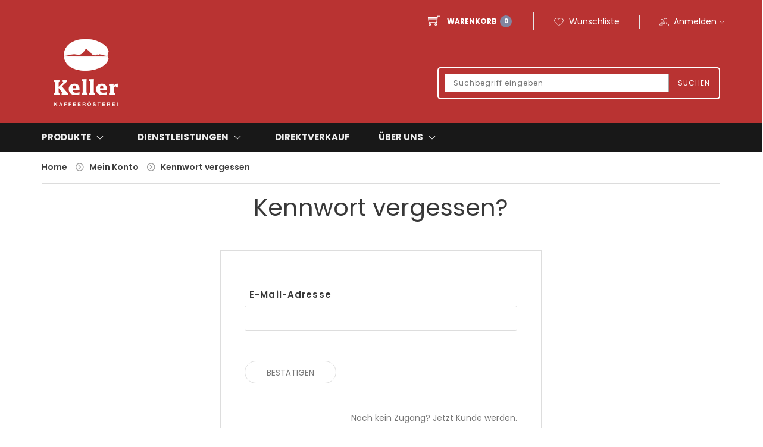

--- FILE ---
content_type: text/html; charset=utf-8
request_url: https://www.roestereikeller.ch/kennwort-vergessen.aspx
body_size: 38834
content:
<!DOCTYPE html>
<html lang="de" >
<head>
<meta charset="utf-8"> 
<meta name="Generator" content="myfactory.com">
<meta http-equiv="x-ua-compatible" content="ie=edge">
<meta name="viewport" content="width=device-width, initial-scale=1">
<!-- Favicon -->
<link rel="shortcut icon" type="image/x-icon" href="/CustomUpload/374O357O340O370O356O369O350O337O366O356O370O371O356O369O356O360O330O356O363O363O356O369O326O364O353O327O/WebPortal/Portal-RoestereiKellerGmbH/img/assets/img/favicon.png">

<!-- Google Tag Manager -->

<script>(function(w,d,s,l,i){w[l]=w[l]||[];w[l].push({'gtm.start':
new Date().getTime(),event:'gtm.js'});var f=d.getElementsByTagName(s)[0],
j=d.createElement(s),dl=l!='dataLayer'?'&l='+l:'';j.async=true;j.src=
'https://www.googletagmanager.com/gtm.js?id='+i+dl;f.parentNode.insertBefore(j,f);
})(window,document,'script','dataLayer','GTM-MRG3JN9');</script>
<!-- End Google Tag Manager -->

<!-- Global site tag (gtag.js) - Google Analytics -->
<script async src="https://www.googletagmanager.com/gtag/js?id=G-JNC08L8DQ2"></script>
<script>
  window.dataLayer = window.dataLayer || [];
  function gtag(){dataLayer.push(arguments);}
  gtag('js', new Date());

  gtag('config', 'G-JNC08L8DQ2');
</script><title>Kennwort vergessen</title>
<link rel="stylesheet" type="text/css" href="https://www.roestereikeller.ch/CustomUpload/374O357O340O370O356O369O350O337O366O356O370O371O356O369O356O360O330O356O363O363O356O369O326O364O353O327O/WebPortal/roesterei-keller/css/WPPortal.css" />
<link rel="stylesheet" type="text/css" href="https://www.roestereikeller.ch/CustomUpload/374O357O340O370O356O369O350O337O366O356O370O371O356O369O356O360O330O356O363O363O356O369O326O364O353O327O/WebPortal/roesterei-keller/css/WPElements.css" />
<script type="text/javascript" src="/web/jquery/jquery-2.0.3.min.js" ></script>
<script type="text/javascript" src="/web/jquery.ui/1.10.3/jquery-ui.min.js" ></script>
<link rel="stylesheet" type="text/css" href="/web/jquery.ui/1.10.3/themes/black-tie/jquery-ui.min.css" />
<link rel="stylesheet" type="text/css" href="https://www.roestereikeller.ch/CustomUpload/374O357O340O370O356O369O350O337O366O356O370O371O356O369O356O360O330O356O363O363O356O369O326O364O353O327O/WebPortal/roesterei-keller/img/assets/css/01-bootstrap.min.css" />
<link rel="stylesheet" type="text/css" href="https://www.roestereikeller.ch/CustomUpload/374O357O340O370O356O369O350O337O366O356O370O371O356O369O356O360O330O356O363O363O356O369O326O364O353O327O/WebPortal/roesterei-keller/img/assets/css/02-animate.css" />
<link rel="stylesheet" type="text/css" href="https://www.roestereikeller.ch/CustomUpload/374O357O340O370O356O369O350O337O366O356O370O371O356O369O356O360O330O356O363O363O356O369O326O364O353O327O/WebPortal/roesterei-keller/img/assets/css/03-owl.carousel.min.css" />
<link rel="stylesheet" type="text/css" href="https://www.roestereikeller.ch/CustomUpload/374O357O340O370O356O369O350O337O366O356O370O371O356O369O356O360O330O356O363O363O356O369O326O364O353O327O/WebPortal/roesterei-keller/img/assets/css/04-themify-icons.css" />
<link rel="stylesheet" type="text/css" href="https://www.roestereikeller.ch/CustomUpload/374O357O340O370O356O369O350O337O366O356O370O371O356O369O356O360O330O356O363O363O356O369O326O364O353O327O/WebPortal/roesterei-keller/img/assets/css/05-pe-icon-7-stroke.css" />
<link rel="stylesheet" type="text/css" href="https://www.roestereikeller.ch/CustomUpload/374O357O340O370O356O369O350O337O366O356O370O371O356O369O356O360O330O356O363O363O356O369O326O364O353O327O/WebPortal/roesterei-keller/img/assets/css/06-icofont.css" />
<link rel="stylesheet" type="text/css" href="https://www.roestereikeller.ch/CustomUpload/374O357O340O370O356O369O350O337O366O356O370O371O356O369O356O360O330O356O363O363O356O369O326O364O353O327O/WebPortal/roesterei-keller/img/assets/css/07-meanmenu.min.css" />
<link rel="stylesheet" type="text/css" href="https://www.roestereikeller.ch/CustomUpload/374O357O340O370O356O369O350O337O366O356O370O371O356O369O356O360O330O356O363O363O356O369O326O364O353O327O/WebPortal/roesterei-keller/img/assets/css/08-style.css" />
<link rel="stylesheet" type="text/css" href="https://www.roestereikeller.ch/CustomUpload/374O357O340O370O356O369O350O337O366O356O370O371O356O369O356O360O330O356O363O363O356O369O326O364O353O327O/WebPortal/roesterei-keller/img/assets/css/09-responsive.css" />
<link rel="stylesheet" type="text/css" href="https://www.roestereikeller.ch/CustomUpload/374O357O340O370O356O369O350O337O366O356O370O371O356O369O356O360O330O356O363O363O356O369O326O364O353O327O/WebPortal/roesterei-keller/img/assets/css/10-color.css" />
<link rel="stylesheet" type="text/css" href="https://www.roestereikeller.ch/CustomUpload/374O357O340O370O356O369O350O337O366O356O370O371O356O369O356O360O330O356O363O363O356O369O326O364O353O327O/WebPortal/roesterei-keller/img/assets/css/11-color-custom.css" />
<link rel="stylesheet" type="text/css" href="https://www.roestereikeller.ch/CustomUpload/374O357O340O370O356O369O350O337O366O356O370O371O356O369O356O360O330O356O363O363O356O369O326O364O353O327O/WebPortal/roesterei-keller/img/assets/css/12-custom.css?v=2" />
<link rel="stylesheet" type="text/css" href="https://www.roestereikeller.ch/CustomUpload/374O357O340O370O356O369O350O337O366O356O370O371O356O369O356O360O330O356O363O363O356O369O326O364O353O327O/WebPortal/roesterei-keller/img/assets/MagicZoomPlus/magiczoomplus.css" />
<link rel="stylesheet" type="text/css" href="https://www.roestereikeller.ch/CustomUpload/374O357O340O370O356O369O350O337O366O356O370O371O356O369O356O360O330O356O363O363O356O369O326O364O353O327O/WebPortal/roesterei-keller/img/assets/mmenu/mmenu.css" />
<script type="text/javascript" src="/web/wfwebportaltools.js" ></script>
<script type="text/javascript" src="/web/wfwebportalloadingfunctions.js" ></script>
</head>
<body>
<!-- Google Tag Manager (noscript) -->
<noscript><iframe src="https://www.googletagmanager.com/ns.html?id=GTM-MRG3JN9"
height="0" width="0" style="display:none;visibility:hidden"></iframe></noscript>
<!-- End Google Tag Manager (noscript) --><div id="page-wrapper" class="page-wrapper">
<header><div class="container-fluid prl-fluid header-wrapper hideborders"><div class=""><ul class="row mb-0 align-items-center header list-inline"><li class="d-none d-md-block col-3 col-lg-4 col-xl-auto"></li><li class="col-auto top-nav-right"><div id="divBasket" class="position-relative align-items-center cart-link col-md-auto m-md-0 pl-0 pr-0 float-left col-auto">
<div id="ajax-update-container-Cart" data-mf-ajax-update-elementtypes=";61;33;6254;" data-mf-ajax-update-container-elementid="2085" ><a id="linkBasket" class="d-flex align-items-center flex-wrap flex-sm-nowrap justify-content-start justify-content-md-center pl-md-3 cursor-pointer" href="https://www.roestereikeller.ch/warenkorb.aspx"  ><i class="order-1 order-sm-1 ti-shopping-cart"></i><span class="order-2">Warenkorb</span><SPAN class="order-2 order-sm-3 cart-count"  id="fld20234" >0</SPAN></a>
</div><ul class="cart-preview"><div id="ajax-update-container-5536_1" data-mf-ajax-update-elementtypes=";33;61;6254;" data-mf-ajax-update-container-elementid="2093" ><div  id="cart-info_Empty">Ihr Warenkorb ist leer</div>
<li class="list-unstyled pt-3"><h4><div id="form26535" class="d-flex align-items-center flex-wrap justify-content-between cart-price">
<h4 class="cart-sub">Gesamt</h4><div id="div28879" class="flex-grow-1">
</div>
<h4 class="cart-price"><span id="fld26536" >&nbsp;0.00 </span>
CHF</h4></div>
</h4></li></div></ul></div>
</li><li class="col-auto top-nav-right"><a id="link30068" class="headline-links" href="https://www.roestereikeller.ch/meine-wunschliste.aspx"  ><i class="d-none d-md-inline pe-7s-like"></i>Wunschliste</a>
</li><li id="MyAccountMenu" class="myaccountmenu col-auto top-nav-menu top-nav-right"><i class="d-none d-md-inline pe-7s-users"></i><a id="link31786" class="cursor-pointer headline-links mtouch" href="https://www.roestereikeller.ch/mein-konto.aspx"  >Anmelden<i class="d-none d-md-inline pe-7s-angle-down pr-0"></i></a>
<div id="divMyAccountDropDown" class="myaccountoption menu">
<ul  id="menu31721" class="list-inline" style="list-style:none" >
<li class="mb-6">
<a  id="menu31721_A35" class="headline-links" href="https://www.roestereikeller.ch/anmeldung.aspx">Anmeldung</a>
</li>
<li class="mb-6">
<a  id="menu31721_A4" class="headline-links" href="https://www.roestereikeller.ch/benutzerkonto.aspx">Benutzerkonto</a>
</li>
<li class="mb-6">
<a  id="menu31721_A8" class="headline-links" href="https://www.roestereikeller.ch/registrierung.aspx">Registrierung</a>
</li>
<li class="mb-6">
Kennwort vergessen</li>
</ul>
<hr id="hr31726">
<div id="frmLoginDropDown" class="login-form-container border-0 p-0"><span id="frmLoginDropDownHeader">Anmeldung<br><br></span><form method="post" action="https://www.roestereikeller.ch/kennwort-vergessen.aspx" ><input type="text" name="txtLogin" class="login-form-container-input" placeholder="E-Mail-Adresse" ><br><input type="password" name="txtPWD" class="login-form-container-input" placeholder="Kennwort" ><br><input type="submit" value="Anmelden" class="default-btn mr-5 ml-5 mt-0"><input type="hidden" name="txtWebPortalCmd" value="196" ></form></div></div>
</li></ul></div></div><div id="divSearchLine" class="justify-content-between align-items-center flex-wrap flex-md-nowrap d-block d-md-flex container-fluid prl-fluid pb-3 pb-md-0">
<div id="divLogo" class="col-12 col-md-3 col-lg-2 m-md-0 text-center text-md-left mb-3 p-0">
<a  id="link28838" href="https://www.roestereikeller.ch/home.aspx"><img  id="link28838_IMG" class="p-0" src="https://www.roestereikeller.ch/CustomUpload/374O357O340O370O356O369O350O337O366O356O370O371O356O369O356O360O330O356O363O363O356O369O326O364O353O327O/WebPortal/roesterei-keller/img/logo.png" height="150px">
</a>
</div>
<div id="divSearch" class="searchfield d-flex justify-content-center col-12 col-md-5 col-lg-6 col-xl-5">
<form method="post" action="https://www.roestereikeller.ch/kennwort-vergessen.aspx"  id="formProductSearch"  ><input type="text" name="txtText" id="formProductSearchText"autocorrect="off"autocomplete="off" placeholder="Suchbegriff eingeben"  class="col-12 col-sm-8 col-xl-10 col-lg-9"><button type="submit" value="" id="formProductSearch" class="col-12 col-sm-4 col-xl-2 col-lg-3">Suchen</button><input type="hidden" name="txtWebPortalCmd" value="16" ></form><div style="display: none;"  id="div37248"  class="live-search-container" ></div><script>gInitProductSearchPreview('/ie50/webportal/elementtypes/AJAXTools/AJAXTools.aspx?Key=roesterei-keller/&ClientID=wff7125349-5ee3-41c8-8148-8b48b18928cb',154,'div37248',16,'formProductSearchText','https://www.roestereikeller.ch/CustomUpload/374O357O340O370O356O369O350O337O366O356O370O371O356O369O356O360O330O356O363O363O356O369O326O364O353O327O/WebPortal/roesterei-keller/img/loading-spinner.gif','live-search-pic',12,500);</script></div>
</div>
<div id="div29039" class="clearfix p-2 d-md-none">
</div>
</header><div id="divMenu" class="main-menu">
<div id="divMenuContainer" class="container-fluid prl-fluid">
<div id="div35238" class="row text-white text-uppercase vertical-align-center align-items-center flex-wrap flex-md-nowrap">
<div id="divMenuCategory" class="position-relative main-menu-title col-md-4 col-lg-3 col-xl-2 col-6 d-xl-none">
<a id="linkCatalogs" class="d-flex align-items-center jsMainMenu mb-0 cursor-pointer"  ><h6 id="all-categories">Alle Kategorien</h6><h6><i class="d-none d-xl-flex align-items-center font-size-200 pe-7s-angle-down"></i>
<i class="d-flex d-xl-none align-items-center ti-menu ml-2 "></i></h6></a>
</div>
<nav id="catalog-menu" class="content-nav d-none align-items-center d-xl-flex col-12"><ul><li id="listRow_225_RecordID_2"  class="menu-hover position-relative" ><span id="catalog-link_Label" class="d-none"></span>
<a id="catalog-link"  class="d-flex align-items-center has-subcatalogs" href="https://www.roestereikeller.ch/k/produkte.aspx">Produkte</a>
<ul class="single-dropdown"><li id="listRow_1878_RecordID_34"  class="menu-hover position-relative" ><span id="catalog-link_Label" class="d-none"></span>
<a id="catalog-link"  class="d-flex align-items-center has-subcatalogs" href="https://www.roestereikeller.ch/k/unsere-kaffees.aspx">Unsere Kaffees</a>
<ul class="single-dropdown"><li id="listRow_1878_RecordID_3"  class="menu-hover position-relative" ><span id="catalog-link_Label" class="d-none"></span>
<a id="catalog-link"  class="d-flex align-items-center has-subcatalogs" href="https://www.roestereikeller.ch/k/bohnen-oder-gemahlen.aspx">Bohnen/Gemahlen</a>
<ul class="single-dropdown"><li id="listRow_1878_RecordID_36"  class="menu-hover position-relative" ><span id="catalog-link_Label" class="d-none"></span>
<a id="catalog-link"  class="d-flex align-items-center has-subcatalogs" href="https://www.roestereikeller.ch/k/mischungen.aspx">Mischungen</a>
<ul class="single-dropdown"><li id="listRow_1878_RecordID_38"  class="menu-hover position-relative" ><span id="catalog-link_Label" class="d-none"></span>
<a id="catalog-link"  class="d-flex align-items-center" href="https://www.roestereikeller.ch/k/special-edition-arve.aspx">ARVE - Espresso Italiano</a>
</li><li id="listRow_1878_RecordID_27"  class="menu-hover position-relative" ><span id="catalog-link_Label" class="d-none"></span>
<a id="catalog-link"  class="d-flex align-items-center" href="https://www.roestereikeller.ch/k/espresso-classico-italiano.aspx">CLASSICO - Espresso Italiano</a>
</li><li id="listRow_1878_RecordID_45"  class="menu-hover position-relative" ><span id="catalog-link_Label" class="d-none"></span>
<a id="catalog-link"  class="d-flex align-items-center" href="https://www.roestereikeller.ch/k/espresso-sopraffino.aspx">SOPRAFFINO - Espresso</a>
</li><li id="listRow_1878_RecordID_42"  class="menu-hover position-relative" ><span id="catalog-link_Label" class="d-none"></span>
<a id="catalog-link"  class="d-flex align-items-center" href="https://www.roestereikeller.ch/k/cafe-creme.aspx">CAFÉ CRÈME - Milder Genuss</a>
</li><li id="listRow_1878_RecordID_41"  class="menu-hover position-relative" ><span id="catalog-link_Label" class="d-none"></span>
<a id="catalog-link"  class="d-flex align-items-center" href="https://www.roestereikeller.ch/k/caffe-aromatico.aspx">AROMATICO - Café Crème</a>
</li><li id="listRow_1878_RecordID_43"  class="menu-hover position-relative" ><span id="catalog-link_Label" class="d-none"></span>
<a id="catalog-link"  class="d-flex align-items-center" href="https://www.roestereikeller.ch/k/decaffeinato.aspx">DECAFFEINATO - Koffeinfreier Genuss</a>
</li></ul></li><li id="listRow_1878_RecordID_37"  class="menu-hover position-relative" ><span id="catalog-link_Label" class="d-none"></span>
<a id="catalog-link"  class="d-flex align-items-center has-subcatalogs" href="https://www.roestereikeller.ch/k/single-origin.aspx">Single Origin</a>
<ul class="single-dropdown"><li id="listRow_1878_RecordID_40"  class="menu-hover position-relative" ><span id="catalog-link_Label" class="d-none"></span>
<a id="catalog-link"  class="d-flex align-items-center" href="https://www.roestereikeller.ch/k/espresso-nero.aspx">NERO - Espresso Intenso</a>
</li><li id="listRow_1878_RecordID_46"  class="menu-hover position-relative" ><span id="catalog-link_Label" class="d-none"></span>
<a id="catalog-link"  class="d-flex align-items-center" href="https://www.roestereikeller.ch/k/old-paradenia.aspx">Old Paradenia</a>
</li><li id="listRow_1878_RecordID_44"  class="menu-hover position-relative" ><span id="catalog-link_Label" class="d-none"></span>
<a id="catalog-link"  class="d-flex align-items-center" href="https://www.roestereikeller.ch/k/sidamo-aethiopien.aspx">SIDAMO - Sidama Coffee Farmers</a>
</li><li id="listRow_1878_RecordID_48"  class="menu-hover position-relative" ><span id="catalog-link_Label" class="d-none"></span>
<a id="catalog-link"  class="d-flex align-items-center" href="https://www.roestereikeller.ch/k/catuai-vermelho.aspx">Catuaí Vermelho</a>
</li></ul></li></ul></li><li id="listRow_1878_RecordID_4"  class="menu-hover position-relative" ><span id="catalog-link_Label" class="d-none"></span>
<a id="catalog-link"  class="d-flex align-items-center has-subcatalogs" href="https://www.roestereikeller.ch/k/kapseln.aspx">Kapseln</a>
<ul class="single-dropdown"><li id="listRow_1878_RecordID_116"  class="menu-hover position-relative" ><span id="catalog-link_Label" class="d-none"></span>
<a id="catalog-link"  class="d-flex align-items-center" href="https://www.roestereikeller.ch/k/nero-kapseln.aspx">Nero Kapseln</a>
</li><li id="listRow_1878_RecordID_49"  class="menu-hover position-relative" ><span id="catalog-link_Label" class="d-none"></span>
<a id="catalog-link"  class="d-flex align-items-center" href="https://www.roestereikeller.ch/k/espresso-kapseln.aspx">Espresso Kapseln</a>
</li><li id="listRow_1878_RecordID_50"  class="menu-hover position-relative" ><span id="catalog-link_Label" class="d-none"></span>
<a id="catalog-link"  class="d-flex align-items-center" href="https://www.roestereikeller.ch/k/lungo-kapseln.aspx">Lungo Kapseln</a>
</li><li id="listRow_1878_RecordID_51"  class="menu-hover position-relative" ><span id="catalog-link_Label" class="d-none"></span>
<a id="catalog-link"  class="d-flex align-items-center" href="https://www.roestereikeller.ch/k/decaffeinato-kapseln.aspx">Decaffeinato Kapseln</a>
</li></ul></li><li id="listRow_1878_RecordID_85"  class="menu-hover position-relative" ><span id="catalog-link_Label" class="d-none"></span>
<a id="catalog-link"  class="d-flex align-items-center" href="https://www.roestereikeller.ch/k/ese-pads.aspx">E.S.E. Pads</a>
</li></ul></li><li id="listRow_1878_RecordID_100"  class="menu-hover position-relative" ><span id="catalog-link_Label" class="d-none"></span>
<a id="catalog-link"  class="d-flex align-items-center has-subcatalogs" href="https://www.roestereikeller.ch/k/kaffeezubehoer.aspx">Kaffeezubehör</a>
<ul class="single-dropdown"><li id="listRow_1878_RecordID_53"  class="menu-hover position-relative" ><span id="catalog-link_Label" class="d-none"></span>
<a id="catalog-link"  class="d-flex align-items-center has-subcatalogs" href="https://www.roestereikeller.ch/k/tassen.aspx">Tassen</a>
<ul class="single-dropdown"><li id="listRow_1878_RecordID_54"  class="menu-hover position-relative" ><span id="catalog-link_Label" class="d-none"></span>
<a id="catalog-link"  class="d-flex align-items-center" href="https://www.roestereikeller.ch/k/porzellantassen.aspx">Porzellantassen</a>
</li><li id="listRow_1878_RecordID_55"  class="menu-hover position-relative" ><span id="catalog-link_Label" class="d-none"></span>
<a id="catalog-link"  class="d-flex align-items-center" href="https://www.roestereikeller.ch/k/gesteintassen.aspx">Gesteintassen</a>
</li></ul></li><li id="listRow_1878_RecordID_57"  class="menu-hover position-relative" ><span id="catalog-link_Label" class="d-none"></span>
<a id="catalog-link"  class="d-flex align-items-center" href="https://www.roestereikeller.ch/k/kaffeezubereitung.aspx">Kaffeezubereitung</a>
</li></ul></li><li id="listRow_1878_RecordID_35"  class="menu-hover position-relative" ><span id="catalog-link_Label" class="d-none"></span>
<a id="catalog-link"  class="d-flex align-items-center has-subcatalogs" href="https://www.roestereikeller.ch/k/home-barista.aspx">Home Barista</a>
<ul class="single-dropdown"><li id="listRow_1878_RecordID_81"  class="menu-hover position-relative" ><span id="catalog-link_Label" class="d-none"></span>
<a id="catalog-link"  class="d-flex align-items-center has-subcatalogs" href="https://www.roestereikeller.ch/k/kaffeemaschinen.aspx">Kaffeemaschinen</a>
<ul class="single-dropdown"><li id="listRow_1878_RecordID_86"  class="menu-hover position-relative" ><span id="catalog-link_Label" class="d-none"></span>
<a id="catalog-link"  class="d-flex align-items-center has-subcatalogs" href="https://www.roestereikeller.ch/k/siebtraegermaschinen.aspx">Siebträgermaschinen</a>
<ul class="single-dropdown"><li id="listRow_1878_RecordID_95"  class="menu-hover position-relative" ><span id="catalog-link_Label" class="d-none"></span>
<a id="catalog-link"  class="d-flex align-items-center" href="https://www.roestereikeller.ch/k/rocket-espresso-milano.aspx">Rocket Espresso Milano</a>
</li><li id="listRow_1878_RecordID_96"  class="menu-hover position-relative" ><span id="catalog-link_Label" class="d-none"></span>
<a id="catalog-link"  class="d-flex align-items-center" href="https://www.roestereikeller.ch/k/la-marzocco.aspx">La Marzocco</a>
</li></ul></li></ul></li><li id="listRow_1878_RecordID_90"  class="menu-hover position-relative" ><span id="catalog-link_Label" class="d-none"></span>
<a id="catalog-link"  class="d-flex align-items-center" href="https://www.roestereikeller.ch/k/kaffeemuehlen.aspx">Kaffeemühlen</a>
</li><li id="listRow_1878_RecordID_32"  class="menu-hover position-relative" ><span id="catalog-link_Label" class="d-none"></span>
<a id="catalog-link"  class="d-flex align-items-center" href="https://www.roestereikeller.ch/k/baristazubehoer.aspx">Baristazubehör</a>
</li><li id="listRow_1878_RecordID_33"  class="menu-hover position-relative" ><span id="catalog-link_Label" class="d-none"></span>
<a id="catalog-link"  class="d-flex align-items-center" href="https://www.roestereikeller.ch/k/maschinenpflege.aspx">Maschinenpflege</a>
</li></ul></li><li id="listRow_1878_RecordID_61"  class="menu-hover position-relative" ><span id="catalog-link_Label" class="d-none"></span>
<a id="catalog-link"  class="d-flex align-items-center has-subcatalogs" href="https://www.roestereikeller.ch/k/geschenkideen.aspx">Geschenkideen</a>
<ul class="single-dropdown"><li id="listRow_1878_RecordID_62"  class="menu-hover position-relative" ><span id="catalog-link_Label" class="d-none"></span>
<a id="catalog-link"  class="d-flex align-items-center" href="https://www.roestereikeller.ch/k/baristakurs-gutschein.aspx">Baristakurs-Gutschein</a>
</li><li id="listRow_1878_RecordID_63"  class="menu-hover position-relative" ><span id="catalog-link_Label" class="d-none"></span>
<a id="catalog-link"  class="d-flex align-items-center" href="https://www.roestereikeller.ch/k/kaffee-gutschein.aspx">Kaffee-Gutschein</a>
</li><li id="listRow_1878_RecordID_64"  class="menu-hover position-relative" ><span id="catalog-link_Label" class="d-none"></span>
<a id="catalog-link"  class="d-flex align-items-center" href="https://www.roestereikeller.ch/k/geschenkbox.aspx">Geschenkbox</a>
</li></ul></li><li id="listRow_1878_RecordID_65"  class="menu-hover position-relative" ><span id="catalog-link_Label" class="d-none"></span>
<a id="catalog-link"  class="d-flex align-items-center" href="https://www.roestereikeller.ch/k/delikatessen.aspx">Delikatessen</a>
</li><li id="listRow_1878_RecordID_113"  class="menu-hover position-relative" ><span id="catalog-link_Label" class="d-none"></span>
<a id="catalog-link"  class="d-flex align-items-center" href="https://www.roestereikeller.ch/k/diverses.aspx">Diverses</a>
</li></ul></li><li id="listRow_225_RecordID_7"  class="menu-hover position-relative" ><span id="catalog-link_Label" class="d-none"></span>
<a id="catalog-link"  class="d-flex align-items-center has-subcatalogs" href="https://www.roestereikeller.ch/k/dienstleistungen.aspx">Dienstleistungen</a>
<ul class="single-dropdown"><li id="listRow_1878_RecordID_97"  class="menu-hover position-relative" ><span id="catalog-link_Label" class="d-none"></span>
<a id="catalog-link"  class="d-flex align-items-center" href="https://www.roestereikeller.ch/k/baristakurse.aspx">Baristakurse</a>
</li><li id="listRow_1878_RecordID_69"  class="menu-hover position-relative" ><span id="catalog-link_Label" class="d-none"></span>
<a id="catalog-link"  class="d-flex align-items-center" href="https://www.roestereikeller.ch/k/barista-catering.aspx">Barista-Catering</a>
</li><li id="listRow_1878_RecordID_110"  class="menu-hover position-relative" ><span id="catalog-link_Label" class="d-none"></span>
<a id="catalog-link"  class="d-flex align-items-center" href="https://www.roestereikeller.ch/k/team-events.aspx">Team Events</a>
</li><li id="listRow_1878_RecordID_68"  class="menu-hover position-relative" ><span id="catalog-link_Label" class="d-none"></span>
<a id="catalog-link"  class="d-flex align-items-center" href="https://www.roestereikeller.ch/k/vermietung-kaffeemaschine.aspx">Vermietung Kaffeemaschine</a>
</li><li id="listRow_1878_RecordID_70"  class="menu-hover position-relative" ><span id="catalog-link_Label" class="d-none"></span>
<a id="catalog-link"  class="d-flex align-items-center" href="https://www.roestereikeller.ch/k/konzept-beratung.aspx">Konzept-Beratung</a>
</li></ul></li><li id="listRow_225_RecordID_84"  class="menu-hover position-relative" ><span id="catalog-link_Label" class="d-none"></span>
<a id="catalog-link"  class="d-flex align-items-center" href="https://www.roestereikeller.ch/k/direktverkauf.aspx">Direktverkauf</a>
</li><li id="listRow_225_RecordID_19"  class="menu-hover position-relative" ><span id="catalog-link_Label" class="d-none"></span>
<a id="catalog-link"  class="d-flex align-items-center has-subcatalogs" href="https://www.roestereikeller.ch/k/ueber-uns.aspx">Über uns</a>
<ul class="single-dropdown"><li id="listRow_1878_RecordID_75"  class="menu-hover position-relative" ><span id="catalog-link_Label" class="d-none"></span>
<a id="catalog-link"  class="d-flex align-items-center has-subcatalogs" href="https://www.roestereikeller.ch/k/unsere-philosophie.aspx">Unsere Philosophie</a>
<ul class="single-dropdown"><li id="listRow_1878_RecordID_99"  class="menu-hover position-relative" ><span id="catalog-link_Label" class="d-none"></span>
<a id="catalog-link"  class="d-flex align-items-center" href="https://www.roestereikeller.ch/k/holzfeuerroestung.aspx">Holzfeuerröstung</a>
</li><li id="listRow_1878_RecordID_72"  class="menu-hover position-relative" ><span id="catalog-link_Label" class="d-none"></span>
<a id="catalog-link"  class="d-flex align-items-center has-subcatalogs" href="https://www.roestereikeller.ch/k/nachhaltigkeit.aspx">Nachhaltigkeit</a>
<ul class="single-dropdown"><li id="listRow_1878_RecordID_93"  class="menu-hover position-relative" ><span id="catalog-link_Label" class="d-none"></span>
<a id="catalog-link"  class="d-flex align-items-center" href="https://www.roestereikeller.ch/k/kompostierbare-kapseln.aspx">Kompostierbare Kapseln</a>
</li><li id="listRow_1878_RecordID_76"  class="menu-hover position-relative" ><span id="catalog-link_Label" class="d-none"></span>
<a id="catalog-link"  class="d-flex align-items-center" href="https://www.roestereikeller.ch/k/bio-zertifizierung.aspx">Bio Zertifizierung</a>
</li><li id="listRow_1878_RecordID_115"  class="menu-hover position-relative" ><span id="catalog-link_Label" class="d-none"></span>
<a id="catalog-link"  class="d-flex align-items-center" href="https://www.roestereikeller.ch/k/klimaneutrale-kaffees-kapseln-und-kaffeeroesterei.aspx">Klimaneutrale Kaffees, Kapseln und Kaffeerösterei</a>
</li></ul></li><li id="listRow_1878_RecordID_73"  class="menu-hover position-relative" ><span id="catalog-link_Label" class="d-none"></span>
<a id="catalog-link"  class="d-flex align-items-center has-subcatalogs" href="https://www.roestereikeller.ch/k/soziales-engagement.aspx">Soziales Engagement </a>
<ul class="single-dropdown"><li id="listRow_1878_RecordID_80"  class="menu-hover position-relative" ><span id="catalog-link_Label" class="d-none"></span>
<a id="catalog-link"  class="d-flex align-items-center" href="https://www.roestereikeller.ch/k/fairtrade-zertifizierung.aspx">Fairtrade Zertifizierung</a>
</li><li id="listRow_1878_RecordID_79"  class="menu-hover position-relative" ><span id="catalog-link_Label" class="d-none"></span>
<a id="catalog-link"  class="d-flex align-items-center" href="https://www.roestereikeller.ch/k/hope-for-julia.aspx">Hope for Julia</a>
</li></ul></li></ul></li><li id="listRow_1878_RecordID_20"  class="menu-hover position-relative" ><span id="catalog-link_Label" class="d-none"></span>
<a id="catalog-link"  class="d-flex align-items-center" href="https://www.roestereikeller.ch/k/team.aspx">Team</a>
</li><li id="listRow_1878_RecordID_74"  class="menu-hover position-relative" ><span id="catalog-link_Label" class="d-none"></span>
<a id="catalog-link"  class="d-flex align-items-center" href="https://www.roestereikeller.ch/k/geschichte.aspx">Geschichte</a>
</li><li id="listRow_1878_RecordID_101"  class="menu-hover position-relative" ><span id="catalog-link_Label" class="d-none"></span>
<a id="catalog-link"  class="d-flex align-items-center" href="https://www.roestereikeller.ch/k/blog-kaffeepause.aspx">Blog</a>
</li><li id="listRow_1878_RecordID_82"  class="menu-hover position-relative" ><span id="catalog-link_Label" class="d-none"></span>
<a id="catalog-link"  class="d-flex align-items-center" href="https://www.roestereikeller.ch/k/newsletter.aspx">Newsletter</a>
</li><li id="listRow_1878_RecordID_83"  class="menu-hover position-relative" ><span id="catalog-link_Label" class="d-none"></span>
<a id="catalog-link"  class="d-flex align-items-center" href="https://www.roestereikeller.ch/k/kontakt.aspx">Kontakt</a>
</li></ul></li></ul></nav></div>
</div>
</div>
<style>
.divMainMenuWrapper {
   display: none;
}
</style><div id="divBreadcrumb" class="container-fluid prl-fluid">
<div id="div28079" class="breadcrumb-content pt-3">
<div id="divBreadcrumppath" class="row">
<ul id="ctl28082" class="col-12"><li><a  id="ctl28082_A1" href="https://www.roestereikeller.ch/home.aspx">Home</a>
</li><li><a  id="ctl28082_A3" href="https://www.roestereikeller.ch/mein-konto.aspx">Mein Konto</a>
</li><li><a  id="ctl28082_A12" href="https://www.roestereikeller.ch/kennwort-vergessen.aspx">Kennwort vergessen</a>
</li></ul>
</div>
</div>
</div>
<div id="divContentWrapperWhite" class="container-fluid prl-fluid pb-4">
<div id="div30074_3" class="row">
<div id="div30075_3" class="col-12">
<h1 id="head31230_5" class="mt-3 text-center">Kennwort vergessen?</h1>
<div id="div30076_3" class="mt-5 mb-5 col-md-12 col-12 col-xl-6 ml-auto mr-auto col-lg-8">
<div id="div30078_2" class="login-form-container position-relative input-form">
<div id="frm30123">
<form method="post" action="https://www.roestereikeller.ch/kennwort-vergessen.aspx">
<span id="frm30123DescLogin">E-Mail-Adresse</span>
<input type="text" name="txtLogin" id="txtLogin">
<input type="submit" value="Bestätigen" class="default-btn"><input type="hidden" name="txtWebPortalCmd" value="852" >
</form>
</div>
<div id="div30082_2" class="mt-5">
<a id="link30081_2" class="login-toggle-btn-a" href="https://www.roestereikeller.ch/registrierung.aspx"  >Noch kein Zugang? Jetzt Kunde werden.</a>
</div>
</div>
</div>
</div>
</div>
</div>
<footer class="footer-area"><div id="divFooter1" class="black-bg pt-75 pb-25">
<div id="div27300" class="container">
<img  id="img2137" class="logo-footer-2" src="https://www.roestereikeller.ch/CustomUpload/374O357O340O370O356O369O350O337O366O356O370O371O356O369O356O360O330O356O363O363O356O369O326O364O353O327O/WebPortal/roesterei-keller/img/thumbnail_Logo_Keller_Weiss_Quer.png" width="250" height="65">
<div id="div27496" class="row">
<div id="divFooterContact" class="col-12 col-md-6 d-flex flex-wrap align-items-start col-xl-4 mb-40">
<h3 id="head27499" class="footer-widget-title-3 col-12 pl-0">Kontakt</h3>
<div id="div29321_1" class="footer-info-text p-0 col-4">
<P id="txt27508_3" class="bold">Adresse:</P>
</div>
<div id="div29321" class="footer-info-text p-0 col-8">
<P id="txt27508">Rösterei Keller GmbH<br>Tardisstrasse 199<br>CH-7205 Zizers</P>
</div>
<div id="div29321_2" class="footer-info-text p-0 col-4">
<P id="txt27508_4" class="bold">Telefon: </P>
</div>
<div id="div29321_3" class="footer-info-text p-0 col-8">
<P id="txt27508_5">+41 81 544 53 65
</P>
</div>
<div id="div29321_4" class="footer-info-text p-0 col-4">
<P id="txt27508_6" class="bold">E-Mail:</P>
</div>
<div id="div29321_5" class="footer-info-text p-0 col-8">
<P id="txt27508_7">info@roestereikeller.ch
</P>
</div>
<div id="div29321_4" class="footer-info-text p-0 col-4">
<P id="txt27508_6" class="bold">Social Media:</P>
</div>
<div id="social-media-links" class="footer-info-text p-0 col-8">
<ul class="link"><li class="facebook"><a id="facebook" href="https://www.facebook.com/roestereikeller.ch/" target="_blank"  ><i class="icofont icofont-social-facebook"></i></a>
</li><li class="twitter"><a id="insta" href="https://www.instagram.com/roestereikeller.ch/" target="_blank"  ><i class="icofont icofont-social-instagram"></i></a>
</li><li class="xing"><a id="youtube" href="https://www.youtube.com/channel/UCHdq2_n7EzubZQEWM5TfqhA" target="_blank"  ><i class="icofont icofont-social-youtube"></i></a>
</li><li class="linkedin"><a id="linkedin" href="https://www.linkedin.com/company/keller-kaffeer%C3%B6sterei" target="_blank"  ><i class="icofont icofont-social-linkedin"></i></a>
</li></ul></div>
</div>
<div id="divFooterInfo" class="col-12 col-md-6 col-xl-3 mb-40">
<h3 id="head27523_1" class="footer-widget-title-3">Gut zu wissen</h3>
<div id="div27524_1" class="footer-widget-content-3">
<ul  id="lst48723" class="m-0 p-0">
<li id="listRow_208_RecordID_98" ><span id="link4887_Label"></span>
<a id="link4887"  class="d-flex align-items-center" href="https://www.roestereikeller.ch/c/FAQ.aspx">FAQ</a>
<li id="listRow_208_RecordID_22" ><span id="link4887_Label"></span>
<a id="link4887"  class="d-flex align-items-center" href="https://www.roestereikeller.ch/c/versand-bezahlung.aspx">Versand/Bezahlung</a>
<li id="listRow_208_RecordID_17" ><span id="link4887_Label"></span>
<a id="link4887"  class="d-flex align-items-center" href="https://www.roestereikeller.ch/c/datenschutzerklaerung.aspx">Datenschutz</a>
<li id="listRow_208_RecordID_16" ><span id="link4887_Label"></span>
<a id="link4887"  class="d-flex align-items-center" href="https://www.roestereikeller.ch/c/agb.aspx">AGB</a>
<li id="listRow_208_RecordID_18" ><span id="link4887_Label"></span>
<a id="link4887"  class="d-flex align-items-center" href="https://www.roestereikeller.ch/c/impressum.aspx">Impressum</a>
</ul>
</div>
</div>
<div id="divFooterMainNav" class="col-12 col-md-6 col-xl-2 mb-40">
<h3 id="head27523_2" class="footer-widget-title-3">Kataloge</h3>
<div id="div27524_2" class="footer-widget-content-3">
<ul  id="lst48723" class="m-0 p-0">
<li id="listRow_1890_RecordID_2" ><span id="link4887_Label"></span>
<a id="link4887"  class="d-flex align-items-center" href="https://www.roestereikeller.ch/k/produkte.aspx">Produkte</a>
<li id="listRow_1890_RecordID_7" ><span id="link4887_Label"></span>
<a id="link4887"  class="d-flex align-items-center" href="https://www.roestereikeller.ch/k/dienstleistungen.aspx">Dienstleistungen</a>
<li id="listRow_1890_RecordID_84" ><span id="link4887_Label"></span>
<a id="link4887"  class="d-flex align-items-center" href="https://www.roestereikeller.ch/k/direktverkauf.aspx">Direktverkauf</a>
<li id="listRow_1890_RecordID_19" ><span id="link4887_Label"></span>
<a id="link4887"  class="d-flex align-items-center" href="https://www.roestereikeller.ch/k/ueber-uns.aspx">Über uns</a>
</ul>
</div>
</div>
<div id="divFooterPayment" class="col-12 col-md-6 col-xl-3 mb-40">
<h3 id="head27523_3" class="footer-widget-title-3 payment-title">Zahlungsmethoden</h3>
<img  id="img2136" src="https://www.roestereikeller.ch/CustomUpload/374O357O340O370O356O369O350O337O366O356O370O371O356O369O356O360O330O356O363O363O356O369O326O364O353O327O/WebPortal/roesterei-keller/img/zahlungsmethoden.png" width="250px">
</div>
</div>
</div>
</div>
<div id="divFooter3" class="black-bg-2 footer-info-text pt-25 pb-30">
<div id="div29340" class="container">
<div id="div29341" class="row">
<div id="div29343" class="copyright mrg-5 col-lg-6 col-md-7">
<p class="text-white">© 2021 <a id="copyright" class="text-white" href="https://www.roestereikeller.ch/home.aspx"  >Rösterei Keller GmbH</a>
</p></div>
</div>
</div>
</div>
</footer></div>
<div id="ajax-update-container-37355" data-mf-ajax-update-elementtypes=";33;6254;" data-mf-ajax-update-container-elementid="60" ><div class="modal fade" id="modal-info-texts" tabindex="-1" role="dialog" style="display: none;" aria-hidden="true"><div class="modal-dialog modal-lg" role="document"><div id="div29496_1" class="modal-content">
<div id="div31694" class="text-center modal-body p-5">
<div id="infotext-container" class="mb-5">
<div id="error-text" class="text-danger">
</div>
<div id="success-text" class="text-success">
</div>
</div>
<button type="button" class="btn btn-light notification-button pl-5 pr-5" data-dismiss="modal" aria-label="Close"><P id="txt31698" class="mt-2 mb-2">OK</P>
</button></div>
</div>
</div></div><script>
$(document).ready( function () {
   showModalView();
});
</script></div><script type="text/javascript" src="https://www.roestereikeller.ch/CustomUpload/374O357O340O370O356O369O350O337O366O356O370O371O356O369O356O360O330O356O363O363O356O369O326O364O353O327O/WebPortal/roesterei-keller/img/assets/js/popper.js" ></script>
<script type="text/javascript" src="https://www.roestereikeller.ch/CustomUpload/374O357O340O370O356O369O350O337O366O356O370O371O356O369O356O360O330O356O363O363O356O369O326O364O353O327O/WebPortal/roesterei-keller/img/assets/js/bootstrap.min.js" ></script>
<script type="text/javascript" src="https://www.roestereikeller.ch/CustomUpload/374O357O340O370O356O369O350O337O366O356O370O371O356O369O356O360O330O356O363O363O356O369O326O364O353O327O/WebPortal/roesterei-keller/img/assets/js/owl.carousel.min.js" ></script>
<script type="text/javascript" src="https://www.roestereikeller.ch/CustomUpload/374O357O340O370O356O369O350O337O366O356O370O371O356O369O356O360O330O356O363O363O356O369O326O364O353O327O/WebPortal/roesterei-keller/img/assets/js/plugins.js" ></script>
<script type="text/javascript" src="https://www.roestereikeller.ch/CustomUpload/374O357O340O370O356O369O350O337O366O356O370O371O356O369O356O360O330O356O363O363O356O369O326O364O353O327O/WebPortal/roesterei-keller/img/assets/js/mf-main.js" ></script>
<script type="text/javascript" src="https://www.roestereikeller.ch/CustomUpload/374O357O340O370O356O369O350O337O366O356O370O371O356O369O356O360O330O356O363O363O356O369O326O364O353O327O/WebPortal/roesterei-keller/img/assets/MagicZoomPlus/magiczoomplus.js" ></script>
<script type="text/javascript" src="https://www.roestereikeller.ch/CustomUpload/374O357O340O370O356O369O350O337O366O356O370O371O356O369O356O360O330O356O363O363O356O369O326O364O353O327O/WebPortal/roesterei-keller/img/assets/mmenu/mmenu.js" ></script>
</body>
</html>


--- FILE ---
content_type: text/css
request_url: https://www.roestereikeller.ch/CustomUpload/374O357O340O370O356O369O350O337O366O356O370O371O356O369O356O360O330O356O363O363O356O369O326O364O353O327O/WebPortal/roesterei-keller/css/WPElements.css
body_size: 620
content:
#divSlider_1{
background-image:url('/saas/CustomUpload/374O357O340O370O356O369O350O337O366O356O370O371O356O369O356O360O330O356O363O363O356O369O326O364O353O327O/WebPortal/roesterei-keller/img/6.jpg');
}
#divSlider_2{
background-image:url('/saas/CustomUpload/374O357O340O370O356O369O350O337O366O356O370O371O356O369O356O360O330O356O363O363O356O369O326O364O353O327O/WebPortal/roesterei-keller/img/5.jpg');
}
#divBGBanner_1{
background-image:url('/saas/CustomUpload/374O357O340O370O356O369O350O337O366O356O370O371O356O369O356O360O330O356O363O363O356O369O326O364O353O327O/WebPortal/roesterei-keller/img/23.jpg');
}
#divBGBanner_2{
background-image:url('/saas/CustomUpload/374O357O340O370O356O369O350O337O366O356O370O371O356O369O356O360O330O356O363O363O356O369O326O364O353O327O/WebPortal/roesterei-keller/img/36.jpg');
}


--- FILE ---
content_type: text/css
request_url: https://www.roestereikeller.ch/CustomUpload/374O357O340O370O356O369O350O337O366O356O370O371O356O369O356O360O330O356O363O363O356O369O326O364O353O327O/WebPortal/roesterei-keller/img/assets/css/08-style.css
body_size: 77668
content:
@import url('https://fonts.googleapis.com/css?family=Poppins:100,200,300,400,500,600,700,800,900|Roboto+Slab:300,400,700|Open+Sans:300,300i,400,400i,600,700,800');
body {
    font-family: 'Poppins', sans-serif;
    font-weight: normal;
    font-style: normal;
    font-size: 14px;
    overflow-x: hidden;
    overflow-y: auto;
}

p {
    font-size: 14px;
    font-weight: normal;
    line-height: 24px;
    color: #3e3e3e;
    margin-bottom: 15px;
    font-family: 'Poppins', sans-serif;
}

h1, h2, h3, h4, h5, h6 {
    font-family: 'Poppins', sans-serif;
    font-weight: normal;
    color: #383838;
    margin-top: 0px;
    font-style: normal;
    font-weight: 400;
	word-break: break-word;
}

select {
	border-radius: 3px;
    box-shadow: none;
	font-size: 14px;   
    width: 100%;
	padding: 10px;
	white-space: normal;

}

option {
    padding-left: 10px;
    font-size: 14px;
}

.shopping-cart-content.bg-danger * {
	color: #fff !important;
}
.loading-spinner::before {
    content: '';
    height: 100%;
    width: 100%;
    position: fixed;
    top: 0;
    left: 0;
    background-image: url('../../loading-spinner.gif');
    background-repeat: no-repeat;
    background-size: auto;
    background-position: top 30% center;
    background-color: rgba(255,255,255,0.8);
	z-index: 9999;
}
.text-decoration-line-through {
	text-decoration: line-through;
}

.nopadding {
	padding-left: 0!important;
	padding-right: 0!important;
}

.img-w-100 {
	width: 100%;
}

.img-h-100 {
	height: 100%;
}

.img-h-70 {
	height: 70%;
}

.img-max-wh-100 {
	max-width: 100%;
	max-height: 100%;
}

.img-wh-100 {
	width: 100%;
	height: 100%;
}

.img-w-150-h-100 {
	width: 150%;
	height: 100%;	
}

.img-w-70 {
	width: 70%;	
}

.img-wh-cover {
	width: 100%;
    height: 100%;
    object-fit: cover;
}

.min-width-15 {
	min-width: 15rem;
}
.fix {
    overflow: hidden
}

a, .btn {
    -webkit-transition: all 0.3s ease-out 0s;
    -moz-transition: all 0.3s ease-out 0s;
    -ms-transition: all 0.3s ease-out 0s;
    -o-transition: all 0.3s ease-out 0s;
    transition: all 0.3s ease-out 0s;
}

a,
button,
input,
textarea {
	color: #686868;
    outline: medium none;
}

a:hover {
	text-decoration: none;
}

.notification-img-2 {
    background-image: url(../../assets/img/bg/5.jpg);
    background-position: center center;
    background-repeat: no-repeat;
    background-size: cover;
}

.bold {
    font-weight: bold;
}

.notification-text {
	font-size:0.85rem;
}

.notification-button {
	border-radius: 50px;
	font-weight:bold;
}

.notification-close-button {
	border-radius: 50px;
	font-weight:bold;
    border: medium none;
	padding: 0.1rem 0.2rem 0.1rem 0.2rem;
	cursor:pointer;
}

.notification-close-button > i{
	font-size: 1.5rem;
	vertical-align:middle;
}

.header i {
	font-size:18px;
	padding-right:0.5rem;
	vertical-align:middle;
}

.header a {
	text-decoration:none;
}

.header > li {
	flex: 1 0 auto;
	text-align: center;
	padding: 1rem 10px;
	flex-grow: 1;
	:empty {
		border-right:none;
	}
}

.header > li:first-child {
	padding-left: 15px;
}

.header > li:last-of-type {
	border-right: 0px none;
}

.header > li:empty {
	flex-grow: 100;
	border-right: 0;
}

.hideborders {

}

.languageselectmenu:hover .languageselectoption {
	visibility: visible;
	opacity: 1;
}
.languageselectoption {
    /*right: 15px;*/
    opacity: 0;
    padding: 1.2rem;
    position: absolute;
    text-align: left;
    top: 101%;
    transition: all 0.3s ease 0s;
    visibility: hidden;
    width: 80%;
	min-width: 100px;
    z-index: 9999;
}
.languageselectoption li:last-child {
	margin-bottom: 0 !important;
}

.myaccountmenu:hover .myaccountoption {
	visibility: visible;
	opacity: 1;
}
.myaccountoption {
    left: 0%;
    opacity: 0;
    padding: 1.2rem;
    position: absolute;
    text-align: left;
    top: 101%;
    transition: all 0.3s ease 0s;
    visibility: hidden;
    width: auto;
	min-width: 100px;
    z-index: 9999;
}

.searchfield {
	border-radius: 5px;
	font-size: 12px;
	padding: 10px;
}

.searchfield input {
	border: none;
	color: #666666;
    height: 30px;
    letter-spacing: 1px;
}

.searchfield form {
	width: 100%;
}

.searchfield button {
	background-color: transparent;
    border-image: none;
    border-style: solid none none none;
    border-width: 1px medium medium medium;
    cursor: pointer;
    letter-spacing: 1px;
    text-transform: uppercase;
	height: 30px;
}

.cart-link {
	font-size: 12px;
}

.cart-link a:hover {
	text-decoration: none;
}

.cart-link a {
    font-weight: bold;
    text-transform: uppercase;
	vertical-align: middle;
}

.cart-link:hover > .cart-preview {
	visibility: visible;
	opacity: 1;
	top: 100%;
}

.cart-link i {
	font-size: 20px;
    margin-right: 4px;
    position: relative;
    top: -2px;
}

.cart-count {
    border-radius: 50px;
    display: inline-block;
    font-size: 10px;
    font-weight: bold;
    height: 20px;
    line-height: 20px;
    margin-left: 5px;
    text-align: center;
    min-width: 20px;
}

.cart-preview {
	visibility: hidden;
	position: absolute;
    border-radius: 10px;
    opacity: 0;
    padding: 20px 20px 47px;
	left: 0;
    top: 100%;
    transition: all 0.3s ease 0s;
    min-width: 316px;
    z-index: 9999;
	margin-top: 10px;
}

.cart-btn {
    display: inline-block;
    font-weight: bold;
    letter-spacing: 0.5px;
    line-height: 1;
    padding: 12px 21px 10px;
    text-transform: uppercase;
}

.cart-delete {
    display: flex;
    flex-grow: 100;
    justify-content: flex-end;
}
.cart-title {

}
.cart-title h5,
.cart-title h6,
.cart-title span {
    font-size: 14px;
    font-weight: bold;
    margin-bottom: 6px;
    /*text-transform: capitalize;*/
}
.cart-delete > a {
    font-size: 18px;
    margin-top: 18px;
}
.cart-title > span {
    display: block;
    margin: 9px 0 0;
}
.cart-title h5, .cart-title h5 a {
	text-transform: inherit;
	font-weight: normal;
}
.btn-hover {
    position: relative;
}

.btn-hover::before {
    bottom: 0;
    content: "";
    left: 0;
    position: absolute;
    right: 0;
    top: 0;
    transform: scaleX(0);
    transition-duration: 0.3s;
    transition-property: transform;
    transition-timing-function: ease-out;
    z-index: -1;	
}
.btn-hover:hover::before {
    transform: scaleX(1);
}

.font-size-50 {
	font-size: 50%;
}

.font-size-200 {
	font-size: 200%;
}

.cursor-pointer {
	cursor: pointer;
}

.main-menu-wrapper {
	left: 5px;
    width: calc(200% - 10px);
	display:none;
	z-index:1000;
}

.main-menu-wrapper-2 {
	left: 5px;
    width: calc(200% - 10px);
	display:none;
	z-index:1000;
}
.main-menu-wrapper-2:before {

}

.main-menu-flex {
	display: -ms-flexbox;
	display: flex;
}
.main-menu-title {
	width: 100%;
	text-align:center;	
}	
.submenu-entry {
	text-align: left;
	height:60px;
}

.submenu-entry-2 {
	text-align: left;
}

.submenu-title {
	text-decoration:none;
	line-height:2;
    font-size: 18px;
    font-weight: bold;
    margin-bottom: 27px;
    padding-bottom: 10px;
    position: relative;
    text-transform: uppercase;
}

.submenu-catalog-pic {
	max-height: 50px;
	object-fit: cover;
}

.submenu-title:hover {
	text-decoration:none;
}


.submenu-wrapper {
	opacity: 0;
	left:100%;
	visibility: hidden;	
	width: 100%;
	top: 0;
	display: none!important;
}

.submenu-entry-v-v-v {
	text-align: left;
	height:60px;
}

.submenu-wrapper-v-v-v {
	opacity: 0;
	left:100%;
	visibility: hidden;	
	width: 100%;
	top: 0;
	display: none!important;
}

.submenu-title::before {
    bottom: 0;
    content: "";
    height: 1px;
    left: 0;
    position: absolute;
    width: 40px;
}

.thirdmenu-entry {
	background-color: transparent;
    color: #383838;
    font-size: 14px;
    text-transform: capitalize;
	font-weight:normal;
}

.thirdmenu-entry:hover {
	text-decoration:none;
}

.sticker-new {
    display: inline-block;
    font-size: 10px;
    font-weight: bold;
    line-height: 1;
    padding: 4px 4px 3px;
    position: absolute;
    right: 1.8rem;
    text-transform: uppercase;
    top: -1rem;
}

.sticker-new::after {
	border-left: 7px solid transparent;
    border-right: 7px solid transparent;
    content: "";
    height: 0;
    left: 3px;
    position: absolute;
    top: 16px;
    width: 0;
}

.single-dropdown {
    left: 0;
    padding: 1rem;
    position: absolute;
    text-align: left;
    top: 110%;
	min-width: 210px;
    z-index: 9999;
    opacity: 0;
    visibility: hidden;
    transition: all 0.3s ease 0s;
}

.single-dropdown > li > a {
	text-transform: capitalize!important;
}

.single-dropdown > li {
	text-transform: capitalize!important;
}

.single-dropdown > li > a:hover {
	text-decoration:none;
	
	
}

.menu-hover > a:hover{
	text-decoration: none;
	
}

.menu-hover:hover .single-dropdown {
    /*opacity: 1;
    /*top: 100%;
    /*visibility: visible;*/
	
}

.mobile-menu-area.mobile-menu-none-block {
    display: block;
}

.mobile-menu .mean-nav ul.menu-overflow {
	margin-top: 10px;
	overflow-y: auto;
}

.electro-2-menu .mean-container a.meanmenu-reveal {
	top: -25px;
}

.mean-container a.meanmenu-reveal {
	top: -76px;
	height: 18px;
	line-height: 1;
}

.slider-area {
    position: relative;
}

.slider-height-4 {
    min-height: 350px;
}
.single-slider-4 {
    -moz-box-align: center;
    align-items: center;
    display: flex;
    position: relative;
}

.slider-content-4 {
    padding-left: 0;
}

.slider-content-4 h2 {
    font-size: 60px;
    font-weight: bold;
    line-height: 70px;
    margin: 0;
}

.slider-content-4 h4 {
    font-size: 16px;
    letter-spacing: 2px;
    margin: 6px 0 30px;
}

.bg-img {
  background-position: center center;
  background-size: cover;
}

.electro-slider-btn {
    border-radius: 5px;
    display: inline-block;
    font-weight: bold;
    line-height: 1;
    padding: 15px 40px 14px;
    text-transform: uppercase;
    z-index: 99;
}

.owl-item.active .fadeinup-animated img {
    -webkit-animation-delay: 0.8s;
    animation-delay: 0.8s;
    -webkit-animation-name: fadeInUp;
    animation-name: fadeInUp;
}

.owl-item.active .fadeinup-animated img.slide-img-position {
    -webkit-animation-delay: 1.3s;
    animation-delay: 1.3s;
    -webkit-animation-name: fadeInUp;
    animation-name: fadeInUp;
}

.owl-item.active .fadeinup-animated h1 {
    -webkit-animation-delay: 0.8s;
    animation-delay: 0.8s;
    -webkit-animation-name: fadeInUp;
    animation-name: fadeInUp;
}

.owl-item.active .fadeinup-animated h2 {
    -webkit-animation-delay: 1s;
    animation-delay: 1s;
    -webkit-animation-name: fadeInUp;
    animation-name: fadeInUp;
}

.owl-item.active .fadeinup-animated h4 {
    -webkit-animation-delay: 1.6s;
    animation-delay: 1.6s;
    -webkit-animation-name: fadeInUp;
    animation-name: fadeInUp;
}

.owl-item.active .fadeinup-animated p {
    -webkit-animation-delay: 1.3s;
    animation-delay: 1.3s;
    -webkit-animation-name: fadeInUp;
    animation-name: fadeInUp;
}

.owl-item.active .fadeinup-animated a {
    -webkit-animation-delay: 1.5s;
    animation-delay: 1.5s;
    -webkit-animation-name: fadeInUp;
    animation-name: fadeInUp;
}

.section-title-4 > h2 {
	font-size: 24px;
}
.section-title-4 > h2::after {
	right: -50px;
	width: 35px;
}
.section-title-4 > h2::before {
	left: -50px;
	width: 35px;
}

.banner-content4-style1 > h4 {
    font-size: 24px;
    font-weight: bold;
    letter-spacing: 1px;
    line-height: 28px;
    margin: 0;
}

.banner-content4-style1 > h4:nth-child(2) {
	font-size: 16px;
	display: block;
	width: 100%;
	line-height: 20px;
	margin-top: 5px;
}

.banner-content4-style1 {
    left: 0;
    padding: 40px 44px;
    position: absolute;
	bottom: 0;
}

.banner-wrapper-4 {
	overflow: hidden;
    position: relative;	
	
}

.banner-wrapper-4 > a {
	position: relative;
	width: 100%;
	display: block;
}

.banner-wrapper-4 div#catalog-img {
	overflow: hidden;
	width: 100%;
}

.banner-wrapper-4 img {
    transition: all .3s ease 0s;
	width: 100%;
	height: 200px;
	object-fit: cover;
	/*object-fit: contain;*/
}

.banner-wrapper-4:hover img {
    transform: scale(1.1);
}

#scrollUp {
    bottom: 85px;
    cursor: pointer;
    display: none;
    font-size: 20px;
    height: 40px;
    line-height: 44px;
    position: fixed;
    right: 12px;
    text-align: center;
    width: 40px;
    z-index: 9999;
}

#scrollUp:hover {
	text-decoration: none;
}

.product-wrapper {
    overflow: hidden;
	position: relative;
	height: 100%;
}

.product-img-3 img {
	position: absolute;
	left: 50%;
	top: 50%;
	height: 100%;
	width: auto;
	transform: translate(-50%,-50%);
}

.product-img-3-b img {
	width: 100%;
	height: 100%;
	object-fit: cover;
}

.product-img-3-b {
	height: 340px;
	width:100%;
	/* Abstand für Variantenbanner */
	padding-top: 9px;
	padding-left: 9px;
	padding-right: 9px;
	margin-bottom: -10px;
}


.product-content-electro2 {
    bottom: 0;
    left: 0;
    padding: 40px 20px;
    right: 0;
}

.product-content-electro2-b {
    bottom: 0;
    left: 0;
    padding: 20px 20px;
    right: 0;
	width: 100%;
}

.product-content-electro2 > h3 {
    font-size: 16px;
    margin-bottom: 9px;
}

.product-content-electro2 > span {
    display: block;
    letter-spacing: 1px;
    margin: 12px 0 9px;
    text-transform: uppercase;
}

.product-content-electro2 > h5 {
    font-weight: bold;
    margin: 0;
}

.hanicraft-action-position {
    left: 0;
    position: absolute;
    text-align: center;
    top: 60%;
    transform: translateY(-50%);
    right: 0;
    margin: 0 auto;
    opacity: 0;
    visibility: hidden;
    transition: all 0.6s ease 0s;
	z-index: 1070;
	/* Variant-Banner */
	padding-left: 9px;
	padding-right: 9px;
}

.hanicraft-action {
    border-radius: 50px;
    display: inline-block;
    left: 50%;
    line-height: 1;
    padding: 13px 24px 10px;
}

.hanicraft-action a {
    font-size: 24px;
    margin: 0 13px;
    position: relative;
}

.hanicraft-action a:hover {
	cursor: pointer;
}

.hanicraft-action a::before {
    content: "";
    height: 49px;
    margin: 0 auto;
    position: absolute;
    right: -15px;
    top: -10px;
    width: 1px;
}

.hanicraft-action a:last-child::before {
    content: none;
}

.hanicraft-action form {
    font-size: 24px;
    margin: 0 13px;
    position: relative;
	display: inline-block;
}

.hanicraft-action form::before {
    content: "";
    height: 49px;
    margin: 0 auto;
    position: absolute;
    right: -15px;
    top: -13px;
    width: 1px;
}

.hanicraft-action form:nth-last-child(+2)::before {
    content: none;
}

.hanicraft-action-button {
    display: inline-block;
    font-family: 'Pe-icon-7-stroke';
    speak: none;
    font-style: normal;
    font-weight: normal;
    font-variant: normal;
    text-transform: none;
    line-height: 1;
    -webkit-font-smoothing: antialiased;
    border: none;
	padding: 0;
	cursor: pointer;
}

/* &#x vor den pe-7s-stroke Content als Buttonbeschriftung */
/* &#xe66e - für Warenkorb: Der Artikel wurde in den Warenkorb gelegt.*/
/* &#xe642 - für Wunschliste: Artikel wurde der Wunschliste hinzugefügt.*/
/* &#xe61b - für Vergleichsliste: Artikel wurde dem Vergleich hinzugefügt.*/


.product-wrapper:hover .hanicraft-action-position {
    opacity: 1;
    top: 60%;
    visibility: visible;
}

.btn-hover {
    position: relative;
}

.flexible-btn {
    border-radius: 5px;
    display: inline-block;
    font-weight: bold;
    line-height: 1;
    padding: 14px 40px 12px;
    text-transform: uppercase;
    z-index: 9;
}

.flexible-btn:hover {
	text-decoration: none;
}

.btn-hover::before {
    bottom: 0;
    content: "";
    left: 0;
    position: absolute;
    right: 0;
    top: 0;
    transform: scaleX(0);
    transition-duration: 0.3s;
    transition-property: transform;
    transition-timing-function: ease-out;
    z-index: -1;
	border-radius: inherit;
	/*height: calc(100% - 1px);*/
	height: 100%;
}
.cart-preview .btn-hover::before {
	height: calc(100% + 1px);
	width: calc(100% + 1px);
}
.cart-preview li > a.btn-hover:nth-child(2):before {
	left: -1px;
}
/* Einfacher Hintergrundwechsel bei Quickview */
#ModalProductView .btn-hover:hover input[type=submit] {
	background: #000;
}

.btn-hover:hover:before {
    transform: scaleX(1);
}

.fexible-content {
    padding: 75px 294px 77px;
}

.fexible-content > h3 {
    font-size: 30px;
    font-weight: bold;
    letter-spacing: 2px;
}

.fexible-content p {
    font-size: 16px;
    line-height: 30px;
    margin: 4px 0 26px;
}

.fexible-content.fexible-content-2 {
    padding: 70px 120px 74px;
}

.electro-fexible-banner {
  cursor: pointer;
  position: relative;
}

.electro-fexible-banner:hover .fexible-content > h3 , .electro-fexible-banner:hover .fexible-content > p  , .electro-fexible-banner:hover .fexible-content > a {
    animation: 700ms ease-in-out 0s normal none 1 running fadeInUp;
}

.product-action-right {
    opacity: 0;
    position: absolute;
    right: -40px;
    top: 0;
    transition: all 0.3s ease 0s;
    z-index: 999;
}

.product-action-right > a {
    display: block;
    font-size: 25px;
    height: 46px;
    line-height: 50px;
    text-align: center;
    transition: all 0.3s ease 0s;
    width: 50px;
}

.product-wrapper:hover .product-action-right {
    opacity: 1;
    right: 0;
}

.product-action-right > a:last-child {
    border-bottom: medium none;
}

.product-action-right-2 {
    opacity: 0;
    position: absolute;
    right: -40px;
    top: 0;
    transition: all 0.3s ease 0s;
    z-index: 999;
}

.product-action-right-2 > a {
    display: block;
    font-size: 25px;
    height: 46px;
    line-height: 50px;
    text-align: center;
    transition: all 0.3s ease 0s;
    width: 50px;
}

.product-action-right-2 form {
    display: block;
    font-size: 25px;
    height: 46px;
    line-height: 50px;
    text-align: center;
    transition: all 0.3s ease 0s;
    width: 50px;
	border: none;
	
}

.product-action-right-2-button {
    display: inline-block;
    font-family: 'Pe-icon-7-stroke';
    speak: none;
    font-style: normal;
    font-weight: normal;
    font-variant: normal;
    text-transform: none;
    -webkit-font-smoothing: antialiased;
    border: none;
	padding: 0;
	cursor: pointer;
	width: 100%;
	height: 100%;
}

.product-action-right-2 form:nth-last-child(+2) > .product-action-right-2-button {
    border-bottom: medium none;
}

.product-wrapper:hover .product-action-right-2 {
    opacity: 1;
    right: 0.25rem;
}

.product-action-right-2 > a:last-child {
    border-bottom: medium none;
}

.product-action-right-2 > form:last-child {
    border-bottom: medium none;
}

.product-content-5 {
    bottom: 5%;
    left: 50%;
    padding: 1rem 1rem;
    position: absolute;
    transform: translateX(-50%);
}

.product-content-5 > h4 {
    font-size: 24px;
    font-weight: bold;
    margin: 3px 0;
}

.product-content-5 > span {
    display: block;
    font-size: 13px;
    margin-bottom: 14px;
}

.product-content-5 > h5 {
    font-size: 24px;
}

.product-content-6 {
    bottom: 5%;
    left: 50%;
    padding: 1rem 1rem;
    position: absolute;
    transform: translateX(-50%);
}

.product-content-6 > h4 {
    font-size: 18px;
    font-weight: bold;
    margin: 3px 0;
}

.product-content-6 > span {
    display: block;
    font-size: 13px;
    margin-bottom: 14px;
}

.product-content-6 > h5 {
    font-size: 18px;
}

.product-content-6b {

}

.product-content-6b > div:first-child {

}

.product-content-6b > h4 {
	color: #383838;
    font-size: 18px;
    font-weight: bold;
    margin: 3px 0 7px;
	overflow: hidden;
	white-space: nowrap;
	text-overflow: ellipsis;
}
.product-content-6b > h4 a:hover {
    color: #000000;
}

.product-content-6b > span {
    display: block;
    font-size: 13px;
}

.product-content-6b > h5 {
    font-size: 18px;
}

.best-selling-list > :first-child {
	width: 100%;
	height: 30rem;
}

.best-selling-list > div {
	width: 100%;
	height: 30rem;
	margin-bottom: 1rem;
}

.best-selling-list {
    display: flex;
    flex-direction: column;
    flex-wrap: wrap;
}

.best-selling-img > img {
	position: absolute;
	left: 50%;
	top: 50%;
	height: auto;
	width: 100%;
	transform: translate(-50%,-50%);
}

.best-selling-2-list > :first-child {
	width: 100%;
	height: 30rem;
}

.best-selling-2-list > div {
	width: 100%;
	height: 30rem;
	margin-bottom: 1rem;
}

.best-selling-2-tooltip {
	border-width: 1px;
	border-style: solid;
	opacity: 0;
	visibility: hidden;
	position:absolute;
	z-index: 999;
	top: 0;
	bottom: 0;
	left: 0;
	right: 0;
}

.best-selling-2-tooltip > h4 {
	font-size: 12px;
    margin: 3px 0;
}

.product-wrapper:hover .best-selling-2-tooltip {
	opacity: 1;
	visibility: visible;
}


.banner-price.text-center {
    border-radius: 0 100% 100%;
    display: inline-block;
    height: 138px;
    left: 0;
    position: absolute;
    top: 0;
    width: 150px;
}

.banner-price-new {
    display: block;
    font-size: 30px;
    font-weight: bold;
    line-height: 1;
    margin-bottom: 5px;
}

.banner-price-old {
    font-size: 20px;
    font-weight: bold;
    text-decoration: line-through;
    line-height: 1;
}

.banner-price-position {
    left: 0;
    position: absolute;
    right: 0;
    top: 50%;
    transform: translateY(-50%);
}

.phn-img {
    bottom: -73px;
    position: absolute;
    right: 112px;
}

.bannertwo-banner-img > img {
    width: 100%;
}

.bannertwo-banner-img {
    position: relative;
}

.bannertwo-banner-img:hover .phn-img img {
    animation: 700ms ease-in-out 0s normal none 1 running fadeInUp;
}


.bannertwo-banner-content {
    padding: 150px 50px 30px 50px;
}

.bannertwo-banner-content > h3 {
    font-size: 30px;
    font-weight: bold;
    line-height: 40px;
    margin-bottom: 20px;
}

.bannertwo-banner-content > a {
    font-size: 16px;
    font-weight: bold;
    text-transform: uppercase;
    
}

#divProductAreaTwo > .row > div {
	margin-bottom: 30px;
}
.product-wrapper-border {
    display: flex;
    padding: 61px 20px 47px;
}

.product-content-7 {
	min-width: 130px;
}

.product-content-7 > h4 {
    font-size: 16px;
    font-weight: bold;
    line-height: 26px;
    margin-bottom: 9px;
}

.product-content-7 > h5 {
    font-size: 24px;
    line-height: 1;
    margin: 14px 0 15px;
}

.product-action-electro a {
    background-color: transparent;
    border-radius: 100%;
    display: inline-block;
    font-size: 18px;
    height: 33px;
    line-height: 35px;
    margin: 0 8px 0 0;
    text-align: center;
    width: 33px;
}

.product-action-electro form {
    display: inline-block;
}

.product-action-electro-button {
    font-family: 'Pe-icon-7-stroke';
    background-color: transparent;
    border-radius: 100%;
    display: inline-block;
    font-size: 18px;
    height: 33px;
    line-height: 31px;
    margin: 0 8px 0 0;
    text-align: center;
    width: 33px;
	cursor: pointer;
	padding: 0;
}

.product-action-basket a,
.product-action-basket button {
    background-color: transparent;
    border-radius: 100%;
    display: inline-block;
    font-size: 18px;
    height: 33px;
    line-height: 35px;
    margin: 0 8px 0 0;
    text-align: center;
    width: 33px;
}

.brand-logo-active2.owl-carousel .owl-item img {
    width: auto;
}

.single-brand {
    display: flex;
    justify-content: center;
}

.subscribe-form-3 form input {
    border-radius: 5px 5px 0px 0px;
    font-size: 12px;
    line-height: 48px;
    padding-left: 20px;
    padding-right: 55px;
    position: relative;
}

.button {
    border-radius: 0px 0px 5px 5px!important;
	top: -1px;
	bottom: 0;
	display: inline-block;
	position: absolute;
	right: 0;
	z-index: 999;
	transition: all .3s ease 0s;
	cursor: pointer;
	margin-left: 0px;
}

.section-title-5 > h2 {
    font-size: 30px;
    font-weight: bold;
    letter-spacing: 2px;
    margin-bottom: 3px;
}

.section-title-5 > p {
    font-size: 18px;
    letter-spacing: 0.5px;
    margin: 0;
}

.footer-widget-title-3 {
    font-size: 24px;
    font-weight: bold;
    margin-bottom: 35px;
    padding-bottom: 14px;
    position: relative;
}

.footer-widget-title-3::after {
    bottom: 0;
    content: "";
    height: 1px;
    left: 0;
    position: absolute;
    width: 70px;
}

.footer-widget-content-3 ul li {
    margin-bottom: 22px;
    position: relative;
}

.footer-widget-content-3 ul li:last-child {
    margin-bottom: 0px;
}

.footer-widget-content-3 ul li:last-child {
    margin-bottom: 0px;
}

.footer-widget-content-3 ul li::before {
    border-radius: 50px;
    content: "";
    height: 7px;
    left: 0;
    position: absolute;
    top: 8px;
    width: 7px;
}

.footer-widget-content-3 ul li a {
    display: block;
    letter-spacing: 1px;
    padding-left: 24px;
}

.footer-widget-content-3 ul li a:hover {
	text-decoration: none;
}

.footer-info-text [class^="pe-7s-"] {
	font-size: 2.5rem;
}

.footer-menu li a {
    display: block;
    letter-spacing: 1px;
}

.footer-menu li a:hover {
	text-decoration: none;
}

.breadcrumb-content li {
  display: inline-block;
  font-weight: 600;
  position: relative;
}

.breadcrumb-content li a {
    position: relative;
}

.breadcrumb-content li a:hover {
	text-decoration: none;
}

.breadcrumb-content li:not(:last-child)::after {
  border-radius: 100%;
  content: "\e65d";
  display: inline-block;
  font-family: "themify";
  font-size: 13px;
  height: 14px;
  line-height: 13px;
  margin: 0 10px;
  padding-left: 1px;
  text-align: center;
  vertical-align: middle;
  width: 14px;
}

.breadcrumb-catalog li:first-child::before {
  border-radius: 100%;
  content: "\e65d";
  display: inline-block;
  font-family: "themify";
  font-size: 13px;
  height: 14px;
  line-height: 13px;
  margin: 0 10px;
  padding-left: 1px;
  text-align: center;
  vertical-align: middle;
  width: 14px;
}

.breadcrumb-catalog-empty li:first-child::before {
	content:"";
	width: 0;
	padding-left: 0;
	margin: 0;
}

.sidebar-title {
  font-size: 15px;
  font-weight: 600;
  letter-spacing: 0.2px;
  margin-bottom: 24px;
  position: relative;
  text-transform: uppercase;
  display: inline-block;
}

.sidebar-title::before {
  bottom: -5px;
  content: "";
  height: 2px;
  left: 0;
  letter-spacing: 1px;
  position: absolute;
  width: 100%;
}

.sidebar-search form {
    position: relative;
}

.sidebar-search form input {
    border: medium none;
    box-shadow: none;
    font-size: 13px;
    padding-left: 15px;
	padding-right: 15px;
	height: 45px;
	width: calc(100% - 45px);
}

.sidebar-search form > button {
    border: medium none;
    cursor: pointer;
    font-size: 18px;
	width: 45px;
    transition: all 0.3s ease 0s;
}

.sidebar-categories ul {
	margin: 0px;
    padding: 0px;
}

.sidebar-categories li {
  margin-bottom: 15px;
  padding-bottom: 15px;
  list-style: none;
  display: -ms-flexbox!important;
  display: flex!important;
  -ms-flex-pack: justify!important;
  justify-content: space-between!important;
}

.sidebar-categories li:last-child {
  border-bottom: none;
  margin-bottom: 0px;
  padding-bottom: 0px;
}

.sidebar-categories li a {
  display: block;
  font-weight: 400;
  line-height: 1;
  cursor: pointer;
}

.sidebar-categories li a span {
    float: right;
}

.sidebar-categories li a:hover {
	text-decoration: none;
}

.shop-found > p {
    font-size: 18px;
    font-weight: 600;
    margin: 0;
}

.shop-selector label {
    font-size: 18px;
    font-weight: 600;
    text-transform: capitalize;
}

.shop-selector select {
    -moz-appearance: none;
    -webkit-appearance: none;
    border: medium none;
    box-shadow: none;
    font-size: 18px;
    height: inherit;
    line-height: 1.5;
}

.product-img > span, .product-img-3 > span {
    border-radius: 100%;
    display: inline-block;
    font-size: 12px;
    font-weight: bold;
    height: 40px;
    left: 20px;
    letter-spacing: 1px;
    line-height: 40px;
    position: absolute;
    text-align: center;
    text-transform: uppercase;
    top: 20px;
    width: 40px;
}

.product-action > a.animate-left {
    transform: translateX(-20px);
    transition: all 0.4s ease 0s;
}

.product-wrapper:hover .product-action > a.animate-left {
    transform: translateX(0px);
}

.product-action > a.animate-right {
    transform: translateX(20px);
    transition: transform 0.4s ease 0s;
}

.product-wrapper:hover .product-action > a.animate-right {
    transform: translateX(0px);
}

.product-action > a.animate-top {
    transform: translateY(20px);
    transition: all 0.4s ease 0s;
}

.product-wrapper:hover .product-action > a.animate-top {
    transform: translateY(0px);
}

.product-wrapper:hover .product-action {
    opacity: 1;
}

.product-action {
    bottom: 30px;
    display: inline-block;
    left: 0;
    opacity: 0;
    position: absolute;
    right: 0;
    text-align: center;
    transition: all 0.3s ease 0s;
}

.related-products .product-action {
	bottom: 50%;
}

.product-action a {
    border-radius: 100%;
    display: inline-block;
    font-size: 24px;
    height: 45px;
    line-height: 52px;
    margin: 0 5px;
    width: 45px;
}

.product-action > div {
	display:inline-block;
}

.product-action form {
    border-radius: 100%;
    display: inline-block;
    font-size: 24px;
    margin: 0 5px;
    width: 45px;
}

.product-action form:first-child {
    transform: translateX(-20px);
    transition: all 0.4s ease 0s;
}

.product-wrapper:hover .product-action form:first-child {
    transform: translateX(0px);
}

.product-action form:nth-child(2),
.product-action form:nth-child(3) {
    transform: translateY(20px);
    transition: all 0.4s ease 0s;
}

.product-wrapper:hover .product-action form:nth-child(2),
.product-wrapper:hover .product-action form:nth-child(3) {
    transform: translateY(0px);
}

.product-action-button {
    font-family: 'Pe-icon-7-stroke';
    border: none;
	width:100%;
	border-radius: 100%;
	height: 45px;
	width: 45px;
	line-height: 48px;
	cursor: pointer;
	padding: 0;
}

.product-content h4 {
    font-size: 18px;
    margin-bottom: 6px;
}

.product-content h4 a:hover {
	text-decoration: none;
}

.product-content > span {
    font-size: 18px;
    font-weight: bold;
}

.product-content {
    padding-top: 23px;
}

.product-action-list-style {
    top: 60%;
    transform: translateY(-50%);
    display: inline-block;
    left: 0;
    opacity: 0;
    position: absolute;
    right: 0;
    text-align: center;
    transition: all 0.3s ease 0s;
}

.product-action-list-style a {
    border-radius: 100%;
    display: inline-block;
    font-size: 24px;
    height: 45px;
    line-height: 52px;
    width: 45px;
	transition: none;
}

.product-wrapper:hover .product-action-list-style {
    opacity: 1;
    top: 35%;
}

.product-content-list {

}

.product-list-info > h4 > a {
    font-size: 20px;
    font-weight: 600;
    margin: 0;
}

.product-list-info > h4 > a:hover {
	text-decoration: none;
}

.product-list-info > span {
    display: block;
    font-size: 18px;
    font-weight: 600;
    margin: 11px 0 4px;
}

.product-list-info > .product-desc {
    font-size: 16px;
    line-height: 30px;
    margin: 0;
	font-weight: normal;
}

.list-btn-style {
    border-radius: 50px;
    display: inline-block;
    font-weight: 600;
    letter-spacing: 0.8px;
    line-height: 1;
    padding: 15px 23px;
    text-transform: uppercase;
}

.list-btn-style.btn-hover::before,
.list-btn-wishlist.btn-hover::before {
    border-radius: 50px;
}

.list-btn-wishlist {
	font-family: 'Pe-icon-7-stroke';
    display: inline-block;
    font-size: 22px;
    line-height: 1;
    padding: 11px 18px 8px;
    border-radius: 50px;
}

.product-list-button-wishlist {
	height:100%;
	padding: 10px 18px 8px;
}

.list-btn-style:hover,
.list-btn-wishlist:hover {
    border: 1px solid transparent;
	text-decoration: none;
	cursor: pointer;
}

.product-list-button > div {
    display: -ms-flexbox!important;
    display: flex!important;
	flex-wrap: wrap;
	margin-top: -10px;
}

.product-list-button form {
	position: relative;
	display: inline-block;
	line-height: 1;
	margin-top: 10px;
}

.product-list-button form:nth-child(2) {
	margin-left: 1rem!important;
	margin-right: 1rem!important;
}

.product-list-button form::before {
    bottom: 0;
    content: "";
    left: 0;
    position: absolute;
    right: 0;
    top: 0;
    transform: scaleX(0);
    transition-duration: 0.3s;
    transition-property: transform;
    transition-timing-function: ease-out;
    z-index: -1;
    border-radius: 50px;
}
.product-list-button form:hover::before {
    transform: scaleX(1);
}

.productoverview > .product-switch-hide {
	display: none;
}

.ppp-hide {
	display: none;
}

.menu-switch-hide {
	display: none;
}

.menu-switch-show {
	display: block;
}

#ModalProductView .close {
    float: right;
    font-size: 50px;
    font-weight: 700;
    line-height: 1;
    opacity: 1;
    position: absolute;
    right: 0;
    top: 0;
    transition: all .3s ease 0s;
    cursor: pointer;	
	z-index: 1;
	opacity: 0.5;
}
#ModalProductView .close:focus {
    outline: 0;
}

.modal .close {
	line-height: 1.5;
}

.price span {
    font-size: 15px;
    font-weight: 600;
}

.price span.new {
    margin-right: 0.5em;
}

/*.price span.old {
    text-decoration: line-through;
	margin-right: 0.5em;
}*/

.modal-body .select-option-part select {
    -moz-appearance: none;
    -webkit-appearance: none;
    box-shadow: none;
    font-size: 14px;
    height: 43px;
    padding-left: 20px;
    position: relative;
    width: 100%;
    text-transform: capitalize;
}

.select-option-part select {
    -moz-appearance: none;
    box-shadow: none;
    font-size: 14px;
    height: 43px;
    padding-left: 20px;
    position: relative;
    width: 100%;
	-webkit-appearance: none;
	margin-bottom: 35px;
}
.select-option-part .label-variant {
	color: #383838;
    font-size: 14px;
	font-weight: 600;
    padding-bottom: 14px;
	float: left;
}

.quickview-btn-wishlist .btn-hover:hover {
    color: white;
}

.quickview-btn-compare {
	margin-left: 15px;
}

.quickview-btn-cart > a {
    display: inline-block;
    font-weight: 600;
    letter-spacing: 0.08px;
    line-height: 1;
    padding: 17px 35px;
    position: relative;
    text-transform: uppercase;
    z-index: 5;
}

.quickview-btn-cart .form-cart {
    display: inline-block;
    font-weight: 600;
    letter-spacing: 0.08px;
    line-height: 1;
    position: relative;
    text-transform: uppercase;
    z-index: 5;
	border: none;
}

.btn-cart {
	background-color: transparent;
    display: inline-block;
    font-weight: 600;
    letter-spacing: 0.08px;
    line-height: 1;
    position: relative;
    text-transform: uppercase;
    z-index: 5;
	border: none;
	padding: 17px 15px;
}

.quickview-btn-cart > a {
	text-decoration: none;
}
.quickview-btn-wishlist > a {
    display: inline-block;
    font-size: 22px;
    padding: 11px 18px 2px;
    z-index: 9;
}

.quickview-btn-wishlist > a:hover {
    border: 1px solid transparent;
}

.quickview-btn-wishlist > form {
	height: 100%;
}
.form-button-detailpage {
    font-family: 'Pe-icon-7-stroke';
    display: inline-block;
    font-size: 22px;
    height: 100%;
    line-height: 31px;
    text-align: center;
	cursor: pointer;
	padding: 0px 16px;	
	z-index: 9;
	border-radius: 0;
}

.quickview-btn-cart {
    margin: 0 15px;
}

.modal-quickview-width {
	margin: 150px auto;
	min-width: 100%;
}

.quick-view-content > p, .quick-view-content > div {

}

.quick-view-content > h3 {
    font-size: 24px;
    font-weight: 600;
    margin-bottom: 13px;
}

.quick-view-content .product-desc {
    color: #545454;
    margin-bottom: 33px;
}
.quick-view-content .rating-text {
    font-size: 12px;
	margin-left: 5px;
}


.btn-hover-black::before {
    bottom: 0;
    content: "";
    left: 0;
    position: absolute;
    right: 0;
    top: 0;
    transform: scaleX(0);
    transition-duration: 0.3s;
    transition-property: transform;
    transition-timing-function: ease-out;
    z-index: -1;
	/*height: calc(100% - 1px);*/
	height: 100%;
}

.btn-hover-black:hover::before {
    transform: scaleX(1);
}

.product-details-content > h3,
.inner-wrapper-sticky > h3 {
    font-size: 24px;
    font-weight: 600;
    margin-bottom: 13px;
}

.product-details-content > p {
    margin-bottom: 33px;
}

.details-price {
    font-size: 24px;
    font-weight: 600;
	margin-bottom: 25px;
}

.details-price span.new {
    margin-right: 0.5em;
}

.details-price span.old {
    /*text-decoration: line-through;*/
	/*margin-right: 0.5em;*/
	font-size: 14px;
}

input.cart-plus-minus-box {
    background: transparent none repeat scroll 0 0;
    border: medium none;
    float: left;
    font-size: 16px;
    height: 25px;
    margin: 0;
    padding: 0;
    text-align: center;
    width: 25px;
}

.cart-plus-minus *::-moz-selection {
    background: transparent none repeat scroll 0 0;
    text-shadow: none;
}

.cart-plus-minus {
    overflow: hidden;
    padding: 12px 0 8px 5px;
    width: 80px;
}

.qtybutton {
    cursor: pointer;
    float: left;
    font-size: 16px;
    font-weight: 600;
    height: 20px;
    line-height: 25px;
    position: relative;
    text-align: center;
    width: 20px;
}

.description-review-title {
    justify-content: center;
    margin-bottom: 44px;
}

.description-review-title a {
    font-size: 20px;
    font-weight: 600;
    margin: 0 20px;
}

.norating {
    border: 0 none;
    display: inline-block;
    font-size: 13px;
    font-weight: 400;
    margin: 0;
    padding: 10px 15px;
    text-shadow: none;
    text-transform: uppercase;
}

.rating-button {
    border: medium none;
    cursor: pointer;
    font-size: 18px;
    transition: all 0.3s ease 0s;
}

.rating-stars {
	margin-bottom: 5px;
}

.shopping-cart-wrapper form {
	width: 100%;
	padding-right: 15px;
    padding-left: 15px;
}

.shopping-cart {
    border-radius: 0;
    border-style: solid;
    border-width: 1px 0 0 1px;
    margin: 0 0 50px;
    text-align: center;
    width: 100%;
    border: none;
}

.shopping-cart {
    border-radius: 0;
    border-style: solid;
    border-width: 1px 0 0 1px;
    width: 100%;
}

.shopping-cart-headline div, .shopping-cart-content > div {
	display: -ms-flexbox!important;
    display: flex!important;
    -ms-flex-wrap: wrap!important;
    flex-wrap: wrap!important;
	align-items: center;
	justify-content: center;
}

.shopping-cart-headline div, .shopping-cart-content div {
    border-top: medium none;
    font-size: 16px;
    font-weight: normal;
    padding: 15px 10px 12px;
    text-align: center;
    text-transform: uppercase;
    vertical-align: middle;
}

.shopping-cart-infotext {
	width: 100%;
	height: 100%;
    border: medium none;
    box-shadow: none;
    font-size: 13px;
}

.product-remove i {
    display: inline-block;
    font-size: 35px;
    height: 40px;
    line-height: 40px;
    text-align: center;
    width: 40px;
}

.input-qty {
    border: medium none;
    border-radius: 3px;
    font-size: 15px;
    font-weight: normal;
    height: 40px;
    padding: 0 5px 0 10px;
    width: 60px;
}

.buttons-cart {
  margin-bottom: 30px;
  overflow: hidden;
}

.buttons-cart input[type="submit"] , .buttons-cart a , .coupon-wrapper input[type="submit"] {
  border: medium none;
  border-radius: 0;
  box-shadow: none;
  display: inline-block;
  float: left;
  font-size: 12px;
  font-weight: 700;
  height: 40px;
  line-height: 42px;
  margin-right: 15px;
  padding: 0 15px;
  text-shadow: none;
  text-transform: uppercase;
  transition: all 0.3s ease 0s;
  white-space: nowrap;
  width: inherit;
    cursor: pointer;
}

.buttons-cart a {
  float: left;
  height: 40px;
  line-height: 42px;
}

.coupon-wrapper h3,
.cart-memo h3 {
  font-size: 17px;
  font-weight: 600;
  margin: 0 0 10px;
  text-transform: uppercase;
}

.coupon-wrapper input[type="text"] {
  float: left;
  height: 40px;
  margin: 0 6px 20px 0;
  max-width: 100%;
  padding: 0 0 0 10px;
  width: 170px;
}

.cart-totals {
  float: left;
  text-align: right;
  width: 100%;
}

.cart-totals h2 {
  display: inline-block;
  font-size: 30px;
  font-weight: 500;
  margin: 0 0 35px;
  text-transform: uppercase;
}

.cart-subtotal {
  border: medium none;
  font-size: 14px;
  font-weight: bold;
  margin: 0;
  padding: 0 0 12px;
  text-transform: uppercase;
  vertical-align: top;
}

.cart-subtotal:nth-child(even) {
	text-align: right;
}

.cart-subtotal:nth-child(odd) {
	text-align: left;
}

.cart-total {
  font-size: 20px;
  font-weight: bold;
  text-transform: uppercase;
  margin: 0;
  padding: 0 0 12px;
}

.cart-total:nth-child(even) {
	text-align: right;
}

.cart-total:nth-child(odd) {
	text-align: left;
}

.wc-proceed-to-checkout {
	text-align: right;
}

.wc-proceed-to-checkout a {
  display: inline-block;
  font-size: 14px;
  font-weight: 700;
  height: 50px;
  line-height: 50px;
  margin-top: 20px;
  padding: 0 30px;
  text-transform: none;
}

.wc-proceed-to-checkout input[type=submit] {
  display: inline-block;
  font-size: 14px;
  font-weight: 700;
  height: 50px;
  line-height: 50px;
  margin-top: 20px;
  padding: 0 30px;
  text-transform: none;
  border: none;
  cursor: pointer;
}

.login-form-container {
    background: transparent none repeat scroll 0 0;
    padding: 60px 40px;
    text-align: left;
}
.input-form form span {
	display: inline-block;
	padding: .2rem 0 .4rem .5rem;
	color: #383838;
	font-weight: 600;
	letter-spacing: .075em;
}
.login-form-container h5 {
	font-weight: 600;
	text-transform: uppercase;
	margin-bottom: 1.5rem;
}

.login-text {
    margin-bottom: 30px;
    text-align: center;
}

.login-text h2 {
    font-size: 30px;
    margin-bottom: 5px;
    text-transform: capitalize;
}

.login-text span {
    font-size: 15px;
}

.login-form-container input[type="text"], 
.login-form-container input[type="password"], 
.login-form-container input[type="number"], 
.login-form-container input[type="date"], 
.login-form-container select {
    border-radius: 3px;
    box-shadow: none;
	font-size: 14px;
    margin-bottom: 20px;
    padding-left: 10px;
    padding-right: 10px;
    width: 100%;
	padding-top: 10px;
	padding-bottom: 10px;
	white-space: normal;
}

.login-form-container input[type=submit]:hover {
	cursor: pointer;
}

.login-form-container input::-moz-placeholder {
    opacity: 1;
}

.login-toggle-btn {
    padding-top: 10px;
}

.login-form-container input[type="checkbox"] {
    height: 15px;
    margin: 0;
    position: relative;
    top: 1px;
    width: 17px;
}

.login-form-container span {
    font-size: 15px;
    font-weight: 400;
}

.login-toggle-btn-a {
    float: right;
    transition: all 0.3s ease 0s;
}

.now-register {
	position: absolute;
    right: 40px;
    bottom: 60px;
}


.default-btn {
    background: transparent none repeat scroll 0 0;
    font-size: 14px;
    line-height: 1;
    padding: 12px 36px 10px;
    text-transform: uppercase;
    transition: all 0.3s ease 0s;
    border-radius: 50px;
	width: auto;
	border: 1px solid #ddd;
    color: #777;
}
.login-form-container .default-btn,
.button-box .default-btn {
    margin-top: 30px;
}

.default-btn:hover {
	cursor: pointer;
}

/*-------- 15. Checkout page ----------*/
.coupon-accordion h3 {
    font-size: 14px;
    font-weight: 400;
    list-style: outside none none !important;
    margin: 0 0 2em !important;
    padding: 1em 2em 1em 3.5em !important;
    position: relative;
    width: auto;
}
.coupon-accordion h3::before {
    content: "\e688";
    display: inline-block;
    font-family: "Pe-icon-7-stroke";
    font-size: 30px;
    left: 10px;
    position: absolute;
    top: 3px;
}
.coupon-accordion span {
    cursor: pointer;
}

.coupon-info .login-form-container {
    margin-top: 0;
    padding: 0;
  }
  
 .coupon-info .forgot-password {
	position: absolute;
    right: 40px;
	top: 190px;
}

.coupon-content {
    display: none;
    margin-bottom: 20px;
    padding: 20px;
}
.coupon-info p.coupon-text {
    margin-bottom: 15px;
}
.coupon-info p {
    margin-bottom: 0;
}

.coupon-checkout-content {
    margin-bottom: 30px;
    display: none;
}

.switch-registration {
    font-size: 14px;
    margin: 0 0 20px;
    padding-bottom: 10px;
    text-transform: uppercase;
    width: 100%;
    padding: 8px;
    border-radius: 10px 10px 0px 0px;
}

.switch-registration-active {
    font-size: 14px;
    margin: 0 0 20px;
    padding-bottom: 10px;
    text-transform: uppercase;
    width: 100%;
    border-width: 1px 1px 0px;
    padding: 10px;
    border-radius: 10px 10px 0px 0px;
	border-style: solid;
	position: relative;
	z-index: 999;
}

.your-order {
    padding: 30px 15px;
}
.your-order h3 {
    font-size: 25px;
    margin: 0 0 20px;
    padding-bottom: 10px;
    text-transform: uppercase;
    width: 100%;
}

.your-order-table {
    border-right: medium none;
}

.your-order-table-row {
    border-right: medium none;
}

.your-order-table-subtotal {
    border-top: medium none;
    font-weight: normal;
    text-transform: uppercase;	
    white-space: nowrap;
}

.your-order-table-total {
    border-top: medium none;
    font-weight: normal;
    text-transform: uppercase;	
    white-space: nowrap;
	font-size: 18px;
}

.payment-method {

}

.payment-method input[type=radio] {
     -webkit-appearance: none;
     -moz-appearance: none;
     appearance: none;
     display: inline-block;
     position: relative;
     top: 3px;
     height: 30px;
     width: 30px;
     border: 0;
     border-radius: 50px;
     cursor: pointer;     
     margin-right: 7px;
     outline: none;
}

.payment-method input[type=radio]:checked::before {
    position: absolute;
	font: 20px/1 'Open Sans', sans-serif;
    left: 9px;
    top: 3px;
    content: '\02143';
    transform: rotate(40deg);
}

.payment-method div, .payment-method input:not([type=radio]) {
	margin-left: 37px;
}

.payment-method input:not([type=radio]) {
    border-radius: 3px;
    box-shadow: none;
    font-size: 14px;
    height: 40px;
    margin-bottom: 20px;
    padding-left: 10px;
    padding-right: 10px;
    width: calc(100% - 37px);
}

.order-button-payment input[type=submit], .order-button-payment input[type=button], .order-button-payment button {
    border: medium none;
    font-size: 17px;
    font-weight: 600;
    margin: 20px 0 0;
    padding: 0;
    text-transform: uppercase;
    transition: all 0.3s ease 0s;
    width: 100%;
    border: 1px solid transparent;
    cursor: pointer;
	padding-top: 15px;
	padding-bottom: 15px;
	white-space: normal;
}

.sofortueberweisung {
    border: medium none;
    font-size: 17px;
    font-weight: 600;
    margin: 20px 0 0;
    padding: 0;
    text-transform: uppercase;
    transition: all 0.3s ease 0s;
    width: 100%;
    border: 1px solid transparent;
    cursor: pointer;
	padding-top: 15px;
	padding-bottom: 15px;
	white-space: normal;
	text-align: center;
}

.order-button-payment input:not([type=submit]):not([type=button]) {
    border-radius: 3px;
    box-shadow: none;
    font-size: 14px;
    height: 40px;
    margin-bottom: 20px;
    padding-left: 10px;
    padding-right: 10px;
    width: 100%;
}

.comparison {
	overflow-x: auto;
}

.comparison-col {
	min-width: 300px;
	max-width: 300px;
}

.comparison-img {
	max-width: 100%;
	max-height: 100%;
}

.comparison-row-1 {

}

.comparison-row-2 {
	/* Picture */
	height: 15em;
}

.comparison-row-3 {
	/* ShortDesc */
	height: 5em;
}

.comparison-row-4 {
	/* Price */

}

.comparison-row-5 {
	/* Group */

}

.comparison-row-6 {
	/* Additional Text */

}

.comparison-row-7 {
	/* LongDesc	 */
	height: 30em;
}

.comparison-row-8 {
	/* In to Cart */

}

.monospace-char {
	display: flex;
	display: -ms-flexbox;
	text-align: center;
}
.monospace-char > span {
	width: 14px;
	display: block;
}

.order-pos-table > form {
	width: 100%;
}

.order-pos-table table {
	width: 100%;
}

.order-pos-table-row td:last-child[align] {
	padding: 0.3rem;
}

.order-pos-table-row td:last-child[align]:hover::before {
    cursor: pointer;
}
	
.order-pos-table-row td:last-child[align]::before {
	content: "\e66e";
	display: inline-block;
    font-family: 'Pe-icon-7-stroke';
    speak: none;
    font-style: normal;
    font-weight: normal;
    font-variant: normal;
    text-transform: none;
    -webkit-font-smoothing: antialiased;
    -moz-osx-font-smoothing: grayscale;
    border-radius: 100%;
    font-size: 16px;
    height: 30px;
    line-height: 30px;
    width: 30px;
}

.open-items-table table {
	width: 100%;
}

.open-items-table td {
	padding: 0.75rem;
	border-bottom: 1px solid #ececec;
}

.height-long-desc {
	height: 10rem;
}

.font-pic-size {
	font-size: 2rem;
}

/*.email-form-container input, select, textarea {*/
.email-form-container input, .email-form-container select, .email-form-container textarea, select#cmdSetShipment, .cart-memo textarea {
    border-radius: 3px;
    box-shadow: none;
    font-size: 14px;
    margin-bottom: 20px;
    padding-left: 10px;
    padding-right: 10px;
    width: 100%;
	padding-top: 10px;
	padding-bottom: 10px;
	white-space: normal;
}

.invalid-variant {
	top: 0;
    bottom: 0;
    left: 0;
    right: 0;
    z-index: 100;
    text-align: center;
}
.invalid-variant p {
	position: absolute;
    left: 0;
    top: 70px;
}

/* Filterbaum-Klasse */
.slider-filter {
	padding-right: 4px;
}

.slider-filter .ui-slider.ui-slider-horizontal.ui-widget.ui-widget-content.ui-corner-all {
    border: medium none;
    border-radius: 5px;
    height: 3px;
    margin-bottom: 21px;
    margin-left: auto;
}
.slider-filter .ui-slider-range {
    border-radius: 0;
    height: 100%;
    top: 0;
}
.slider-filter .ui-slider-handle.ui-state-default.ui-corner-all {
    border: medium none;
    border-radius: 0%;
    height: 15px;
    width: 4px;
}
.ui-slider-horizontal .ui-slider-handle {
    margin-left: 0!important;
    top: -6px!important;
}

.slider-filter-text {
	display: flex;
	display: -ms-flexbox;
	justify-content: space-between;
}

.slider-filter-text input {
	border: 0;
	width: 45%;
}

.slider-filter-text input[id*='_From'] {
	text-align: left;
}

.slider-filter-text input[id*='_To'] {
	text-align: right;
}

.filter-button {
    border: medium none;
    cursor: pointer;
    font-size: 15px;
	padding: 10px;
	width: 100%;
    transition: all 0.3s ease 0s;
}

.slider-handle-right > span {
	right: 0%!important;
}

.cart-price {
    font-size: 18px;
    font-weight: bold;
    letter-spacing: 0.5px;
}

.cart-sub {
    font-size: 18px;
    letter-spacing: 0.5px;
    text-transform: capitalize;
}

.prl-15 {
	padding-left: 15px;
	padding-right: 15px;
}

.funnel-wait-pic {
	position: absolute;
}

.shop-tab {
    font-size: 23px;
    line-height: 1;
    margin-left: 10px;
    z-index: 99;
}

.shop-tab > label {
	margin-bottom: 0;
}

.shop-tab-inactive {
	margin-left: 10px;
}

.shop-tab-active {
	margin-left: 10px;
}

.shop-tab:first-child {
    margin-left: 0;
}

.pagination-style a {
    background-color: transparent;
    display: inline-block;
    font-size: 13px;
    font-weight: 500;
    height: 40px;
    line-height: 41px;
    text-align: center;
    width: 40px;
}

.pagination-style-active {
    display: inline-block;
    font-size: 13px;
    font-weight: 500;
    height: 40px;
    line-height: 41px;
    text-align: center;
    width: 40px;
}

.prl-fluid {
	padding-left: 15px;
	padding-right: 15px;
}

.border-radius-10 {
	border-radius: 10px;
}

.ptb-40 {
	padding-top: 40px;
	padding-bottom: 40px;
}
.pb-25 {
    padding-bottom: 25px;
}
.pt-75 {
    padding-top: 75px;
}
.mb-40 {
    margin-bottom: 40px;
}
.pb-40 {
    padding-bottom: 40px;
}
.pb-50 {
    padding-bottom: 50px;
}
.pt-35 {
    padding-top: 35px;
}
.pb-30 {
    padding-bottom: 30px;
}
.pt-25 {
    padding-top: 25px;
}
.mrg-5 {
    margin-top: 5px;
}
.mb-30 {
    margin-bottom: 30px;
}
.mb-50 {
    margin-bottom: 50px;
}

.table-content table {
    background: #fff none repeat scroll 0 0;
    border-color: #e5e5e5;
    border-radius: 0;
    border-style: solid;
    border-width: 1px 0 0 1px;
    margin: 0 0 50px;
    text-align: center;
    width: 100%;
    border: none;
}
.table-content table th, .table-content table td {
    border-bottom: 1px solid #e5e5e5;
    border-right: 1px solid #e5e5e5;
}
.table-content table th {
    border-top: medium none;
    color: #555;
    font-size: 16px;
    font-weight: normal;
    padding: 15px 10px 12px;
    text-align: center;
    text-transform: uppercase;
    vertical-align: middle;
    white-space: nowrap;
}

.add-record:before {
	content: "\e61a";	
	font-family: "themify";
	margin-right: 5px;
}

.myaccount-addresses table .set-address {
	text-align: right;
}
.myaccount-addresses table .set-address form {
	display: inline;
}
.myaccount-addresses h1 {
	word-break: break-all;
}


/*
=======================================================
=== Header
=======================================================
*/
.cart-preview #cart-info_Empty {
	font-size: 14px;
    letter-spacing: 0.5px;
	color: #070b21;
}
#divLogo img {
	max-width: 100%;
}

.cart-preview > li:not(:last-child) > a {
	padding: 0;
}
/*
=======================================================
=== Navigation
=======================================================
*/
.main-menu #divMenuCategory h6 {
	color: #efefef;
    font-size: 16px;
    font-weight: bold;
    margin: 0;
    text-transform: uppercase;
    cursor: pointer;
    white-space: nowrap;
	line-height: 48px;
}
.main-menu nav > ul {
	margin-bottom: 0;
	padding-left: 100px;	
}
.main-menu nav > ul > li {
    display: inline-block;
    margin: 0 64px 0 0;
    position: relative;
}
.main-menu nav > ul > li > a {
    color: #f3f3f3;
    display: inline-block;
    font-size: 16px;
    font-weight: bold;
    line-height: 48px;
    text-transform: uppercase;
}

/*
=======================================================
=== Footer
=======================================================
*/
#divFooterContact {
	align-self: flex-start;
}
.footer-menu li {
    display: inline-block;
    line-height: 1;
    margin-right: 20px;
	float: none !important;
}
.footer-menu ul {
	margin: 0px;
    padding: 0px;
}
.footer-menu li a {
    color: #7b7b7b;
    font-size: 12px;
    letter-spacing: 1px;
}
.copyright > p {
    color: #999;
    line-height: 1;
    margin: 0;
    letter-spacing: 1px;
}
.footer-info-text p {
	line-height: 25px;
}
.footer-info-text [class^="pe-7s-"] {
    font-size: 36px;
}
.footer-services-content {
	color: #aaaaaa;
    margin: 0;
}
.footer-services-content > h4 {    
	color: #aaaaaa;
    font-size: 25px;
    margin-bottom: 9px;
}
.footer-widget-content-3 ul li {
	word-wrap: break-word;
}

/*
=======================================================
=== Startseite
=======================================================
*/
.product-img-5 {
	height: 180px;
	overflow: hidden;
}
.best-selling-2-list .product-wrapper h4 {
	color: #383838;
    font-size: 18px;
    font-weight: bold;
    margin: 3px 0 7px;
}
.best-selling-2-list .product-wrapper h4 a {
	color: #383838;
}
.best-selling-2-list .product-wrapper h4 a:hover {
	color: #000000;
}
.best-selling-2-list .product-wrapper h5 {
	color: #383838;
}
.best-selling-2-list > .product-wrapper > .best-selling-2-img {
	overflow: hidden;
}

/*
=======================================================
=== Artikelübersicht
=======================================================
*/
.product-grid .product-img {
	height: 340px;
	overflow: hidden;
    max-width: 100%;
}
.product-grid .product-img > a {
	line-height: 340px;
}
.product-grid .product-img > a > img {
    height: 100%;
    width: 100%;
    object-fit: cover;
}
.product-list-info > h4 {
    color: #191919;
    font-size: 20px;
    font-weight: 600;
    margin: 0;
}
#product-list_loadingImg {
	clear: both;
    margin: 0 auto;
    display: block;
}
.ajax-product-img {
	position: absolute;
    margin: auto;
    top: 0;
    left: 0;
    right: 0;
    bottom: 0;
}
#loading-content .product-block {
	position: relative;
}
/* Bei Filter 3 Kacheln, sonst 4 */
/*.col-md-9 #loading-content .products-grid #product-list div .item.col-lg-3,
.col-md-9 #loading-content .products-grid #product-list div .item.col-md-3 {
	width: 33.33333333% !important;
}
.col-md-9 #loading-content .products-grid #product-list:nth-child(4) {
	display: none;
}*/
.product-list-button #InpCrt3 {
	display: inline;
}


/*
=======================================================
=== Artikeldetailansicht
=======================================================
*/
#divProductPicVar ul {
	margin-top: 30px;
}
.product-details #divProductDescription .tab-content img {
	max-width: 100%;
}
.quickview-btn-wishlist #InpCrt3 {
	display: inline;
}

/*
=======================================================
=== Artikeldetailansicht - Bewertungen
=======================================================
*/
.review-overview, .write-review .default-btn {
	margin-top: 0;
}
.review-overview, .write-review {
	padding: 0 0 40px 0;
}
.review-overview, .write-review #star-input {
	padding: 0 0 15px 0;
}
.write-review textarea {
	display: block;
	margin-bottom: 10px;
}

.write-review .modal .modal-body span {
	font-size: 15px;
}

.review-list {
	border-top: 1px solid #ccc;
	padding: 20px 0 0 0;
}
.review-list .review {
	border-bottom: 1px solid #ccc;
	padding: 0 0 20px 0;
	margin: 0 0 20px 0;
	float: left;
	width: 100%;
}
.reviews #rating-star-average, .reviews #rating-number-average, .reviews #rating-count,
.reviews #rating-star, .reviews .rating-number, .reviews .rating-date {
	display: inline;
	line-height: 25px;    
	float: left;
}
.reviews #rating-number-average {
	font-size: 25px;    
    font-weight: bold;
	margin: 0 10px 0 30px;
}
.reviews .rating-number {
	font-size: 16px;    
    font-weight: bold;
	margin: 0 10px 0 30px;
}
.reviews #rating-count {
	font-weight: bold;
}
.reviews #rating-count-value {
	display: inline;
}
.review-overview {
	float: left;
	width: 100%;
	padding: 0 0 20px 0;
	color: #383838;
}
.modal-backdrop {
    position: fixed;
    width: 100%;
    height: 100%;
}
#write-review-title {
	font-weight: bold;
}
.write-review .button {
	background-color: #247d36;
	color: #fff;
}
.write-review .button:hover {
	background: #000;
    text-shadow: none;
    color: #fff;
}
.reviews .review-list .rating-text {
	display: block;
	width: 100%;
	float: left;
	clear: both;
	padding: 10px 0 0 0;
	font-size: 16px;
}
.reviews {
	float: left;
	width: 100%;	
}

/*
=======================================================
=== Fehler-/Erfolgsmeldungen
=======================================================
*/
#modal-info-texts #infotext-container {
	font-size: 1.2rem;
}
#modal-info-texts #infotext-container [class^="ti-"] {
	margin-right: 5px;
}

/*
=======================================================
=== Registrierungsformular
=======================================================
*/
.login-form form span.required:after {
	content: "*";
	color: #dc3545;
	margin-left: 3px;
}

/*
=======================================================
=== Katalog-Menü
=======================================================
*/

#catalog-menu-container {
	width:200%;
	margin-left: -15px;
	/*z-index: 9998;*/
	/* Meldung von in den WK legen tieferer Index */
	z-index: 1000;

}
.catalog-menu ul {
	list-style-type: none;
	padding: 0;
    margin: 0;
	position: relative;
	background: #070b21;
	z-index: 1000;
	padding: 1rem 0;
	color: #343a40!important;	
}
.catalog-menu ul li {
	padding-bottom: 5px;
}
.catalog-menu ul li a {
    border-bottom: 1px solid #f1f1f1;
	color: #fff;
    display: block;
    font-size: 14px;
    font-weight: 600;
	text-transform: none;
	padding: 10px 10px;
	margin-left: 20px;
    margin-right: 20px;
	position: relative;
	text-align: left;
}
.catalog-menu ul li a i {
	color: #fff;
    font-size: 16px;
    position: absolute;
    right: 0;
    top: 12px;
}
.catalog-menu ul li ul {
    display: none;
}
.catalog-menu ul li a:hover {
    cursor: pointer;
}

.catalog-menu ul li:hover > a,
.catalog-menu ul li:hover > a i {
	color: #8185a0;
} 

.variant-banner {
	position: absolute;
	width: 150px;
	height: 150px;	
	line-height: initial;
}

.variant-banner-text {
	position: absolute;
    top: 29%;
    transform: rotate(-45deg);
    font-size: 13px;
    left: -3%;
    color: white;
}

.variant-banner-padding {
	padding: 9px;
}

.variant-banner-margin-lr {
	margin-left: 9px;
	margin-right: 9px;
}

.best-selling-2-img > a > img {
	padding: 9px;
}

#divProductAreaTwo .variant-banner {
	z-index:1000;
	margin-top: -9px;
	margin-left: -24px;
}

.live-search-container {
	position: absolute;
    z-index: 1100;
    top: 79px;
    left: 0px;
    width: calc(100% + 4px);
    background-color: white;
    border: 2px solid #b4b5bc;
    padding: 10px;
    border-radius: 0px 0px 5px 5px;
    margin-left: -2px;
}

.live-search-pic {
	width: 50px;
	height: 50px;
}

.live-search-container .product-desc {
	display:none!important;
}

.live-search-container .product-list-button {
	display:none!important;
}

.live-search-container .product-action-list-style {
	display:none!important;	
}

.live-search-container .product-img {
    /*-ms-flex: 0 0 50%;
    flex: 0 0 50%;
    max-width: 50%;*/
	-ms-flex: 0 0 25%;
    flex: 0 0 25%;
    max-width: 25%;
}
.live-search-container .product-content-list {
    /*-ms-flex: 0 0 50%;
    flex: 0 0 50%;
    max-width: 50%;*/
	-ms-flex: 0 0 75%;
    flex: 0 0 75%;
    max-width: 75%;
}

.live-search-container .variant-banner {
	display: none;
}


.catalog-menu-pictures {
	max-height: 200px;
}

.catalog-menu-text {
	position: absolute;
	top: 10%;
	left: 10%;
}

.table-header {
	font-weight: bold;
	padding: .75rem;
}

.table-data {
    padding: .75rem;
    vertical-align: top;
}

.default-set {
    background: transparent none repeat scroll 0 0;
    font-size: 18px;
    line-height: 1;
    padding: 10px;
    text-transform: uppercase;
    transition: all 0.3s ease 0s;
    border-radius: 50px;
    height: 40px;
    width: 40px;
    text-align: center;
	border: 1px solid #ddd;
    color: #777;
}

.default-set:hover {
	cursor: pointer;
}

.default-is-set {
    font-size: 18px;
    line-height: 1;
    padding: 10px;
    text-transform: uppercase;
    transition: all 0.3s ease 0s;
    border-radius: 50px;
    height: 40px;
    width: 40px;
    text-align: center;
}

.default-is-set-btn {
	font-family: 'themify';
	speak: none;
	font-style: normal;
	font-weight: normal;
	font-variant: normal;
	text-transform: none;
	line-height: 1;

	/* Better Font Rendering =========== */
	-webkit-font-smoothing: antialiased;
	-moz-osx-font-smoothing: grayscale;
}

.leftfilterarea {
	display: none;
}

.leftfilterarea-show {
	display: block;
	opacity: 1;
	visibility: visible;
}

.rightproductarea {
	display: none!important;
}

/* Übernommen aus Responsive.css */
footer .copyright {
	text-align: left !important;
}
.best-selling-2-list > .product-wrapper > .best-selling-2-img img {
	width: 100%;
	height: auto;
}	

.tablet-funnel {
    font-family: 'Pe-icon-7-stroke';
    speak: none;
    position: fixed;
    left: 0;
    top: calc(50% - 40px);
    width: 40px;
    height: 40px;
    border-radius: 0px 25px 25px 0px;
	border-style: solid solid solid none;
	border-width: 1px;
    font-size: 20px;
    padding: 5px 5px 5px 7px;
    z-index: 10000;
    cursor: pointer;
}

/* &#x vor den pe-7s-stroke Content als Buttonbeschriftung */
/* &#xe66e - für Warenkorb: Der Artikel wurde in den Warenkorb gelegt.*/
/* &#xe642 - für Wunschliste: Artikel wurde der Wunschliste hinzugefügt.*/
/* &#xe61b - für Vergleichsliste: Artikel wurde dem Vergleich hinzugefügt.*/	
/* &#xe66d Truck */
/* &#xe6a7 Download */


/*
=======================================================
=== BLC - Katalogfilter
=======================================================
*/
.accordion-filter h3 {
	font-size: 14px;
	font-weight: 600;
}
.accordion-filter .filter-content div {
    margin-bottom: 15px;
}
#blcSetCatalogFilter .special-cb input[type=checkbox],
#filter-accordion .lineitem input[type=checkbox]  {
	display: none;
}
#blcSetCatalogFilter .special-cb label,
#filter-accordion .lineitem label {
	margin-bottom: 0;
}
#blcSetCatalogFilter .special-cb label:before,
#filter-accordion .lineitem label:before {
	content: '';
	margin-right: 8px;
	display: inline-block;
	vertical-align: text-top;
	width: 18px;
	height: 18px;
	background: #f1f1f1;
	margin-top: 2px;
}
#blcSetCatalogFilter .special-cb input[type=checkbox]:checked + label:before,
#blcSetCatalogFilter .special-cb label:hover:before,
#filter-accordion .lineitem input[type=checkbox]:checked + label:before,
#filter-accordion .lineitem label:hover:before {
	content: "\2713";   
    font-size: 12px;
    color: #000;
    text-align: center;
	line-height: 18px;
}
#blcSetCatalogFilter .special-cb input[type=checkbox]:disabled + label:hover,
#filter-accordion .lineitem input[type=checkbox]:disabled + label:hover {
	cursor: default;
}
#blcSetCatalogFilter .special-cb input[type=checkbox]:disabled + label:hover:before,
#filter-accordion .lineitem input[type=checkbox]:disabled + label:hover:before {
	/*content: "";*/
}
#blcSetCatalogFilter .special-cb input[type=checkbox]:disabled + label,
#filter-accordion .lineitem input[type=checkbox]:disabled + label {
	color: #ccc;
}
#blcSetCatalogFilter .special-cb label:hover:before,
#filter-accordion .lineitem label:hover:before {
    color: #AEAFB1;
}
#blcSetCatalogFilter label:hover {
    cursor: pointer;
}
#blcSetCatalogFilter #range-slider-container label:hover {
	cursor: inherit;
}
#blcSetCatalogFilter #range-slider-container label:before {
	content: '' !important;
	display: none !important;
}

#blcSetCatalogFilter .ui-slider {
	margin: 0 6px;
}
#blcSetCatalogFilter #range-slider-inputs {
	width: 100%;
	display: block;
	float: left;
	margin-top: 10px;
}
#blcSetCatalogFilter input.filter-range {
    font-size: 15px;
    font-weight: normal;
    margin: 0 !important;
    padding: 10px 5px 10px 15px;
    width: 30px;
    background: #fff;
    border: 1px solid #EAEAEA;
    outline: none;
    color: #333;
    width: 70px;
}
#blcSetCatalogFilter .button {
	float: right;
	display: block;
	margin-top: 10px;
	background: #919396;
	color: #fff;
	border: 0 !important;
}
#blcSetCatalogFilter .button i { 
	line-height: 20px;
}
#range-slider-container .ui-widget-header {
	background: #000 !important;
}
#range-slider-container .ui-state-default, #range-slider-container .ui-widget-content .ui-state-default, #range-slider-container .ui-widget-header .ui-state-default, #range-slider-container .ui-button, html #range-slider-container  .ui-button.ui-state-disabled:hover, html #range-slider-container .ui-button.ui-state-disabled:active {
	background: #919396 !important;
}
#range-slider-container .ui-state-active, #range-slider-container .ui-widget-content .ui-state-active, #range-slider-container .ui-widget-header .ui-state-active {
	background: #F19A17 !important;
	border: 0 !important;
}
#blcSetCatalogFilter #range-slider-container {
	width: 100%;
	display: block;
	float: left;
}
#lstProducts.filter-loading {
	position: relative;
}
#lstProducts.filter-loading:after {
	content: '\A';
    top: 0;
	left: 0;
    height: 100%;
	width: 100%;
    position: absolute;
    z-index: 1;
    background: #fff;
	opacity: 0.6;
	transition: opacity .3s linear;
    -o-transition: opacity .3s linear;
    -moz-transition: opacity .3s linear;
    -webkit-transition: opacity .3s linear;
}
#blcSetCatalogFilter select {
	margin-bottom: 0;
}

/*
=======================================================
=== BLC - Header: Contentseiten mit Artikelkatalogen
=======================================================
*/
.main-menu nav.content-nav ul.single-dropdown {
	list-style: none;
}
.main-menu nav.content-nav ul.single-dropdown li:last-child {
	margin-bottom: 0 !important;
}

/*
=======================================================
=== BLC - Footer: Contentseiten mit Artikelkatalogen
=======================================================
*/
#divFooter1 ul {
	list-style: none !important;
}

/*
=======================================================
=== BLC - Vergleichsliste
=======================================================
*/
.product-compare-title {
	padding: 5px;
	margin-bottom: 10px;
	font-size: 16px;
	font-weight: bold;
}
.product-compare {
	padding-bottom: 50px;
}
#product-compare-table table thead tr th:nth-child(1n+2),
#product-compare-table table tbody tr td:nth-child(1n+2) {
	min-width: 255px;
	max-width: 255px;
	text-align: center;
	vertical-align: middle;
}
#product-compare-table table {
	width: auto !important;
}
#product-compare-table table {
	word-break: break-word;
}
#product-compare-table table thead tr th,
#product-compare-table table tbody tr th,
#product-compare-table table tbody tr td {
	border-right: 1px solid #ddd;
	border-left: 1px solid #ddd;
}
#product-compare-table table>thead>tr>th {
    border-bottom: 0px;
    background-color: #070b21;
    color: #FFF;
    padding: 20px 10px;
}
#product-compare-table table .compare-title {
	background-color: #F0F0F0;
	vertical-align: middle !important;
	min-width: 145px !important;
}
#product-compare-table table tbody tr:last-child th,
#product-compare-table table tbody tr:last-child td {
    border-bottom: 1px solid #ddd;
}
#product-compare-table .table {
	margin-bottom: 0px;
}
#product-compare-table table input.qty {
	padding: 8px 5px 8px 15px;
	margin-top: 1px !important;
}
#product-compare-table table td.product-action-basket a {
	background-color: #fff;
}
#product-compare-table table img {
	max-width: 100%;
}
.btn-cart-default:hover {
	cursor: pointer;
}
.cart-quantity {  
    padding: 0 8px;
    width: 50px;
	height: 48px;
    float: left;
	text-align: center;
}

/*
=======================================================
=== BLC - Artikeldetails
=======================================================
*/
#divProductPic #ProductImage.MagicZoomPlus figure {
	margin-bottom: 30px !important;
	overflow: hidden;
}
#divProductPic #ProductImage.MagicZoomPlus figure img {
	max-width: 100%;
}
#divProductPic a.MagicThumb-swap {
	padding: 0 20px 20px 0;
    width: 20%;
}
#divProductPic a.MagicThumb-swap img {
	width: 100%;
}

/* Kennzeichenauflistung */
#divProductDesc #attribute-values {
    clear: both;
    margin-top: 20px;
}
#divProductDesc #attribute-values h3{
	padding-top: 1em;
}
#divProductDesc #attribute-values .row h3 {
    font-size: 15px;
    font-weight: bold;
}
#divProductDesc #attribute-values .row > div {
    border-bottom: 1px solid #ccc;
    width: 100%;
    float: left;
	display: flex;
}
#divProductDesc #attribute-values .row div:nth-of-type(2n+1) {
    background: #f1f1f1;
}
#divProductDesc #attribute-values .row span {
    padding: 3px 6px;
}

/*
=======================================================
=== BLC - Bestellung abgeschlossen
=======================================================
*/
#shopping-cart-wrapper {
	min-height: 300px;
}

/*
=======================================================
=== BLC - Footer Adressinfos
=======================================================
*/
.footer-info-text a {
	color: #aaaaaa;
}
.footer-info-text a:hover {
	color: #fff;
}

/*
=======================================================
=== BLC - Footer Social Media
=======================================================
*/
#social-media-links ul {
	padding-left: 0;
}
#social-media-links ul li {
	display: inline;
	margin-right: 5px;
}
#social-media-links ul li a {
	font-size: 20px;
}

/*
=======================================================
=== BLC - Artikeldetails: Artikelverbindungen auswählen
=======================================================
*/
#productlink-selection #productlink-attribute-desc {
	margin-bottom: 5px;
	font-weight: bold;
}
#ModalProductView #productlink-selection {
	display: none !important;
}

/*
=======================================================
=== BLC - Checkout: Lieferadresse wählen
=======================================================
*/
#blcManageDeliveryAddress #blcManageDeliveryAddress_ContentRight span {
	display: inline-block;
    padding: .2rem 0 .4rem .5rem;
    color: #383838;
    font-weight: 600;
    letter-spacing: .075em;
}
#blcManageDeliveryAddress #blcManageDeliveryAddress_ContentRight span:last-of-type {
	display: none;
}

#blcManageDeliveryAddress #blcManageDeliveryAddress_ContentRight input[type="text"], 
#blcManageDeliveryAddress #blcManageDeliveryAddress_ContentRight input[type="password"], 
#blcManageDeliveryAddress #blcManageDeliveryAddress_ContentRight input[type="number"], 
#blcManageDeliveryAddress #blcManageDeliveryAddress_ContentRight input[type="date"], 
#blcManageDeliveryAddress #blcManageDeliveryAddress_ContentRight select {
	margin-bottom: -10px;
}
#blcManageDeliveryAddress #blcManageDeliveryAddress_ContentRight .default-btn {
	margin-top: 10px;
}
.login-form-container .form-control:focus {
	box-shadow: none;
}
#blcManageDeliveryAddress #blcManageDeliveryAddress_ContentRight select {
	padding-top: 7px;
}

/*
=======================================================
=== BLC - Mein Konto: Adressverwaltung
=======================================================
*/
#address-change table th {
	color: #495057;
    background-color: #e9ecef;
    border-color: #dee2e6;
    border-bottom: 2px solid #dee2e6;
    border-top: 1px solid #dee2e6;
	padding-right: 30px;
    padding-left: 30px;
}
#address-change table td {
	padding: 1.25rem;
	padding-right: 30px;
    padding-left: 30px;
}
#address-change #Link_NewDeliveryAddress {
	margin-top: 10px;
    clear: both;
    float: left;
}
#address-change h2 {
	margin-bottom: 1rem;
	margin-top: 1rem;
	text-align: center;
}
#address-change .input-form span:last-of-type {
	display: none;
}

/*
=======================================================
=== BLC - Checkout: AGBs
=======================================================
*/
#divFinishOrder #AGBCheckbox {
	float: left;
    display: inline;
    width: 20px;
	height: 20px;
}
#divFinishOrder .form-group {
	margin-bottom: 10px;
}
#divFinishOrder .form-check-label {
	margin-top: 5px;
	margin-left: 7px;
	font-weight: 700;
}
#divFinishOrder #AGB-Document {
	line-height: 20px;
}
#divFinishOrder #AGB-Document:before {
	font-family: IcoFont;
	content: "\ec12";
	margin-right: 7px;
	font-size: 20px;
}
#divFinishOrder .btn-create-order:disabled {
	background: #aaa;
    cursor: default;
}

/*
=======================================================
=== BLC - Startseite: Slider
=======================================================
*/
#divSlider.slider-area .btn-hover:hover:before {
    border-radius: 5px;
}
.slider-content-4 h2,
.slider-content-4 h4 {
	text-shadow: 0px 0px 1px #000;
}
#formSlide:after {
    content: '\A';
    position: absolute;
    width: 100%;
    height: 100%;
    top: 0;
    left: 0;
    background: rgba(0,0,0,0.85);
    opacity: 0.3;
    transition: all 1s;
    -webkit-transition: all 1s;
}
#formSlide #divSlideContentText {
	z-index: 1;
}

/*
=======================================================
=== BLC - Artikeldetails
=======================================================
*/
.quick-view-content .availability .badge {
	font-size: 85%;
	line-height: 1.2;
	padding: .35em .5em;
}
.quick-view-content .availability .high-stock {
    /*color: #74b436;*/
	color: #fff;
    background-color: #28a745;
}
.quick-view-content .availability .low-stock {
    /*color: #edab00;*/
	color: #212529;
    background-color: #ffc107;
}
.quick-view-content .availability .out-of-stock {
    /*color: #D01C1C;*/
	color: #fff;
    background-color: #dc3545;
}
#product-info-list .value-row > div {
	padding-bottom: 5px;
}
#product-info-list .value-row .value-desc {
	/*font-weight: 600 !important;*/
}
#product-info-list .value-row .value {
	font-weight: 300 !important;
}
/* Bei Quickview auf Desktop etwas mehr Platz */
@media (min-width: 1200px) {
	#ModalProductView #product-info-list > .col-xl-6 {
		-ms-flex: 0 0 75%;
		flex: 0 0 75%;
		max-width: 75%;
	}
}

/*
=======================================================
=== BLC - Warenkorb
=======================================================
*/
.cart-memo textarea,
.cart-memo input[type=text] {
	border: 1px solid #e5e5e5;
    background: #eceff8;	
	width: 100%;
	margin-bottom: 20px;
}
.cart-memo textarea {
	min-height: 100px;
}
.cart-memo input[type=text] {
	padding: 10px;
}

/*
=======================================================
=== BLC - Cookie Banner
=======================================================
*/
.notification-img-2 {
    background-image: none;
	background-color: #181818;
	border-top: 1px solid #fff;
	position: fixed;
    bottom: 0;
    left: 0;
	z-index: 1000;
}
.notification-text {
    color: #ddd !important;
}
.notification-text a:hover {
    color: #fff;
}

/* Preisanzeige */
.product-content > span.price span,
.product-content-list span.price,
.product-content-list span.price span {
	color: #383838;
	font-size: inherit;
    font-weight: 600;
}
.product-content-list span.price,
.product-content-list span.price span {
	font-size: 18px;
}
.product-content > span.price span.old,
.product-content-list span.price span.old,
.product-content-electro2 h5 span.old,
.shopping-cart-content div.pos-price span.old {
	font-size: 12px;
}
.details-price span.old {
    color: #383838 !important;
}
.price-color {
    color: #dc3545 !important;
}

/*
=======================================================
=== BLC - Mobile Menü (mmenu)
=======================================================
*/
/* Leere span ausblenden */
.mm-menu .mm-listview>li>span {
	display: none;
}
.mm-navbar .mm-navbar__title>span {
	font-weight: bold;
}
.mm-navbar .mm-navbar__title>span,
.mm-navbar>.navbar-right,
.mm-navbar>.navbar-left {
	color: #686868;
}
.mm-navbar>.navbar-left {
	padding-left: 20px;
	-ms-flex-pack: start!important;
    justify-content: flex-start!important;
}
.mm-navbar>.navbar-right {
	padding-right: 20px;
	-ms-flex-pack: end!important;
    justify-content: flex-end!important;
}
/* Korrekte Reihenfolge der Links setzen (übergeordnete Kataloge öffnen sowie Unterebene öffnen) */
.mm-menu .mm-listitem #catalog-link {
	order: 1;
	flex-grow: 1;
}
.mm-menu .mm-listitem .mm-btn_next {
	order: 2;
	flex-grow: 0;
	padding-right: 30px;
	border-left: 1px solid #eee;
}
.mm-menu .mm-listitem:after {
	left: 0;
}
.mm-menu .mm-listview {
	padding-left: 0 !important;
}

--- FILE ---
content_type: text/css
request_url: https://www.roestereikeller.ch/CustomUpload/374O357O340O370O356O369O350O337O366O356O370O371O356O369O356O360O330O356O363O363O356O369O326O364O353O327O/WebPortal/roesterei-keller/img/assets/css/09-responsive.css
body_size: 11379
content:
/* Extra small devices (portrait phones, less than 576px) */
/* No media query since this is the default in Bootstrap */

/* iPhone 5/SE Optimierung */
@media (max-width: 374px) {
	.header > li {
		padding: 1rem 5px !important;
	}
	.header {
		position: relative;
	}
	.header > li#MyAccountMenu {
		position: initial;
	}
	.myaccountoption {
		left: 20px;
	}
	.quickview-btn-cart {
		margin: 0 5px;
	}
	.quickview-btn-compare {
		margin-left: 5px;
	}
}
@media (max-width: 575px) {
	.cart-preview {
		min-width: 300px;
	}
	.best-selling-2-list > :first-child {
		height: auto;
	}
	.best-selling-2-list > div {
		height: auto;
	}
	.divMainMenuWrapper {
		display: none;
	}
}

/* Small devices (landscape phones, 576px and up) */
@media (min-width: 576px) {

	.live-search-container {
		top: 49px;
	}

	.main-menu-wrapper {
		margin-left: -15px;
		width: 15rem;
		left: auto;
		right: auto;
		display: block;
	}

	.main-menu-wrapper-2 {
		margin-left: -1rem;
		width: unset;
		left: auto;
		right: auto;
		display: block;
	}
	
	.submenu-entry:hover > .submenu-wrapper {
		visibility: visible;
		opacity: 1;
		transition: all 0.3s ease 0s;
		-webkit-transition: all 0.3s ease 0s;
		display: -ms-flexbox!important;
		display: flex!important;
	}

	.submenu-entry-v-v-v:hover > .submenu-wrapper-v-v-v {
		visibility: visible;
		opacity: 1;
		transition: all 0.3s ease 0s;
		-webkit-transition: all 0.3s ease 0s;
		display:block!important;
	}
	
	.submenu-entry:hover > .submenu-wrapper-2 {
		visibility: visible;
		opacity: 1;
		transition: all 0.3s ease 0s;
		-webkit-transition: all 0.3s ease 0s;
		display: -ms-flexbox!important;
		display: flex!important;
	}
	
	.searchfield button {
		background-color: transparent;
		border-color: currentcolor currentcolor currentcolor #a7a7a7;
		border-image: none;
		border-style: none none none solid;
		border-width: medium medium medium 1px;
		color: #666666;
		cursor: pointer;
		letter-spacing: 1px;
		text-transform: uppercase;
	}
		
	.best-selling-2-list {		
		display: flex;
		flex-direction: row;
		flex-wrap: wrap;
	}
	.best-selling-2-list > :first-child {
		text-align: center;
		height: auto;
	}
	.best-selling-2-list > .product-wrapper:first-child h4 {
		font-size: 24px;
	}
	.best-selling-2-list > .product-wrapper:first-child h5 {
		font-size: 24px;
	}	
	.best-selling-2-list > :first-child table {
		margin: 0 auto;
	}
	.best-selling-2-list > div {
		width: 50%;
		height: auto;
		margin-bottom: 0;
		background-color: #F6F6F6;
		outline: 6px solid #fff;
	}
	.best-selling-2-img {
		height: 20rem;
	}
	.best-selling-2-list > .product-wrapper > .best-selling-2-img img {
		width: auto;
		height: 100%;
	}
	.best-selling-2-list > :first-child .best-selling-2-img {
		height: 30rem;
		max-height: 40rem;
	}
	.best-selling-2-list > :first-child .best-selling-2-img img {
		width: 100%;
		height: auto;
	}

	.footer-services-content > h4 {    
		font-size: 22px;
	}
	.footer-menu {
		margin-bottom: 10px;
	}
	.prl-fluid {
		padding-left: 15px;
		padding-right: 15px;
	}
	.header > li,
	.header > li.top-nav-right	{
		padding: 1rem 10px;
		margin: 0rem 0px;
	}

	#divProductAreaTwo .product-img-5 {
		margin-bottom: 20px;
	}
	
	.best-selling-2-list > :first-child {
		height: auto;
	}
	.best-selling-2-list > div {
		height: auto;
	}
	.product-content-list {
		margin-left: 0;
		margin-top: 15px;
	}
	.shop-bar.pb-50 {
		padding-bottom: 10px;
	}
	#divLogo {
		/*margin-bottom: 1rem !important;*/
		/*margin-bottom: 0rem !important;*/
	}
}


/* Medium devices (tablets, 768px and up) */
@media (min-width: 768px) {

	.cart-preview {
		margin-top: 0;
	}
	
	.cart-link a {
		padding-top: 10px;
		padding-bottom: 10px;
	}
		
	footer .copyright {
		/*text-align: right !important;*/
	}

	.live-search-container .variant-banner {
		display: block;
	}
	
	.switch-registration {
		font-size: 16px;
	}	
	
	.switch-registration-active {
		font-size: 20px;
	}	

	.quickview-btn-cart {
		margin: 0px 30px;
	}
	
	.quickview-btn-compare {
		margin-left: 30px;
	}
	
	.btn-cart {
		padding: 17px 35px;
	}
	
	.leftfilterarea {
		position: relative;
		display: block;
		opacity: 1;
		visibility: visible;
	}
	
	.catalog-menu ul li:hover > ul {
		display: block;
		position: absolute;
		top: 0;
		left: 100%;
		min-height: 100%;
	}
	
	.main-menu-title {
		width: auto;
		text-align:left;
	}
	
	.submenu-wrapper {
		width: 500px;
	}
	
	.mobile-menu-area.mobile-menu-none-block {
        display: none;
    }
		
	.cart-preview {
		left: unset;
		right: 0;
	}

	.slider-content-4 {
		padding-left: 208px;
	}

	.best-selling-list > :first-child {
		width: 50%;
		height: 100%;
	}

	.best-selling-list > div {
		width: 15%;
		height: 50%;
		margin-bottom: 0;
	}

	.best-selling-list {
		height: 30rem;
		display: flex;
		flex-direction: column;
		flex-wrap: wrap;
	}
	
	.best-selling-img > img {
		height: 95%;
		width: auto;
	}
		
	.product-wrapper:first-child > .best-selling-img > img {
		height: 97.5%;
		width: auto;
	}
	.product-action-right {
		top: 2.5%;
	}
	.product-wrapper:first-child > .best-selling-img > .product-action-right {
		top: 1.25%;
	}

	.product-action-right-2 {
		top: 0;
	}
	
	.product-content-5 > h4 {
		font-size: 18px;
	}
	.product-content-5 > h5 {
		font-size: 18px;
	}
    .bannertwo-banner-content > h3 {
        font-size: 20px;
        line-height: 30px;
    }
    .bannertwo-banner-content {
        padding: 55px 350px 55px 184px;
    }
	.modal-quickview-width {
		margin: 150px auto;
		min-width: 768px;
	}
		
	.section-title-4 > h2 {
		display: inline-block;
		font-size: 30px;
		font-weight: bold;
		margin: 0;
		position: relative;
		text-transform: uppercase;
		letter-spacing: 1;
	}

	.description-review-title a {
		color: #666;
		font-size: 30px;
		font-weight: 600;
		margin: 0 20px;
	}

	.prl-fluid {
		padding-left: 30px;
		padding-right: 30px;
	}
	
	.forgot-password {
		position: absolute;
		right: 40px;
		top: 255px;
	}
	#catalog-menu-container,
	.catalog-menu ul li:hover > ul	{
		width: 240px;
	}

	.main-menu-wrapper-2 {
		margin-left: -1.5rem;
		left: auto;
		right: auto;
		display: block;
	}
	
	.main-menu-wrapper {
		margin-left: -30px;
		width: 15rem;
		left: auto;
		right: auto;
		display: block;
	}

	.main-menu nav > ul {
		padding-left: 20px;
	}
	.main-menu nav > ul > li {
		margin: 0 20px 0 0;
	}	
	.main-menu nav > ul > li > a {
		font-size: 15px;
	}
}

@media (min-width: 768px) and (max-width: 991px) {
	.live-search-container .product-img {
		display: none;
	}
	.live-search-container .product-content-list {
		-ms-flex: 0 0 100% !important;
		flex: 0 0 100% !important;
		max-width: 100% !important;
	}
}

/* Large devices (desktops, 992px and up) */
@media (min-width: 992px) {

	.submenu-wrapper {
		width: 700px;
	}	
	.slider-height-4 {
		min-height: 600px;
	}
	.product-content-5 > h4 {
		font-size: 24px;
	}
	.product-content-5 > h5 {
		font-size: 24px;
	}
    .bannertwo-banner-content {
        padding: 50px 400px 45px 222px;
    }
    .bannertwo-banner-content > h3 {
        font-size: 22px;
        line-height: 35px;
    }
    .bannertwo-banner-content > h3 {
        margin-bottom: 10px;
    }
	
	.subscribe-form-3 form input {
		border: 1px solid #aaaaaa;
		border-radius: 5px;
		color: #999999;
		font-size: 12px;
		line-height: 48px;
		padding-left: 20px;
		padding-right: 55px;
		position: relative;
	}
	
	.button {
		border-radius: 0px 5px 5px 0px!important;
		bottom: 0;
		top: 0;
		display: inline-block;
		position: absolute;
		right: 0;
		z-index: 999;
		transition: all .3s ease 0s;
		cursor: pointer;
		margin-left: -10px;
	}
	
	.prl-fluid {
		padding-left: 50px;
		padding-right: 50px;
	}
	
	.your-order {
		background: var(--color-54, #f2f2f2) none repeat scroll 0 0;
		padding: 30px 40px 45px;
	}
	
	#divProductPicVar {
		margin-right: 70px;
	}
	
	.modal-quickview-width {
		min-width: 998px;
	}
	
	#modal-info-texts .modal-dialog {
		top: 20%;
	}
	
	#catalog-menu-container,
	.catalog-menu ul li:hover > ul	{
		width: 300px;
	}

	.main-menu nav > ul {
		padding-left: 80px;
	}
	.main-menu nav > ul > li {
		margin: 0 48px 0 0;
	}	

	.section-title-4 > h2::after {
		background-color: #2c2c2c;
		content: "";
		height: 2px;
		position: absolute;
		right: -81px;
		top: 19px;
		width: 60px;
	}

	.section-title-4 > h2::before {
		background-color: #2c2c2c;
		content: "";
		height: 2px;
		left: -81px;
		position: absolute;
		top: 19px;
		width: 60px;
	}
}

@media (max-width: 1199px) {
	.live-search-container .product-img {
		-ms-flex: 0 0 50%;
		flex: 0 0 50%;
		max-width: 50%;
	}
	.live-search-container .product-content-list {
		-ms-flex: 0 0 50%;
		flex: 0 0 50%;
		max-width: 50%;
		margin-top: 0;
	}
}

/* Extra large devices (large desktops, 1200px and up) */
@media (min-width: 1200px) {
	.container {
		max-width: 1200px;
	}
	
	.slider-height-4 {
		min-height: 700px;
	}
	.bannertwo-banner-content {
        padding: 103px 420px 93px 247px;
    }
    .product-content-7 {

    }

	.prl-fluid {
		padding-left: 70px;
		padding-right: 70px;
	}
	
	.header > li {
		padding: 1rem 20px;
		margin: 0rem 0px;
	}
	.header > li.top-nav-right {
		padding: 1rem 30px;
		margin: 0rem 0px;
	}
	.header > li:first-child {
		padding-left: 0;
	}
	.header > li:last-child {
		padding-right: 0;
	}
	
	.best-selling-2-list {
		height: 48rem;
		display: flex;
		flex-direction: column;
		flex-wrap: wrap;
	}
	.best-selling-2-list > :first-child {
		width: 40%;
		height: 100%;
	}
	.best-selling-2-list > div {
		width: 100%;
		height: 30rem;
		margin-bottom: 1rem;
	}
	.best-selling-2-img {
		height: 70%;
	}
	.best-selling-2-list > .product-wrapper > .best-selling-2-img img {
		width: 100%;
		height: auto;
	}
	.best-selling-2-list > .product-wrapper:first-child > .best-selling-2-img {
		height: 86%;
	}
	.best-selling-2-img > img {
		height: 100%;
		width: 100%;
		object-fit: cover;
	}	
	.best-selling-2-list > .product-wrapper:first-child h4 {
		font-size: 24px;
	}
	.best-selling-2-list > .product-wrapper:first-child h5 {
		font-size: 24px;
	}	
	.best-selling-2-list > :first-child table {
		margin: 0 auto;
	}
	.best-selling-2-list > div {
		width: 20%;
		height: 50%;
		margin-bottom: 0;
		background-color: #F6F6F6;
		outline: 6px solid #fff;
	}
	
	.shop-sidebar {
		margin-right: 50px;
	}
	
}

@media (min-width: 1600px) {
	.prl-fluid {
		padding-left: 200px;
		padding-right: 200px;
	}

}

/* Eingabefelder Schriftgrösse erhöhen, damit auf Mobile nicht gezoomt wird bei Feld-Fokus */
@media (max-width: 767.98px) {
	.login-form-container input[type="text"], .login-form-container input[type="password"], .login-form-container input[type="number"], .login-form-container input[type="date"], .login-form-container select,
	.input-qty,
	input[type="text"], input[type="password"], input[type="number"], input[type="date"], optgroup, select, textarea,
	.email-form-container input, .email-form-container select, .email-form-container textarea, select#cmdSetShipment, .cart-memo textarea,
	.shopping-cart-infotext	{
		font-size: 16px !important;
	}
}



--- FILE ---
content_type: text/css
request_url: https://www.roestereikeller.ch/CustomUpload/374O357O340O370O356O369O350O337O366O356O370O371O356O369O356O360O330O356O363O363O356O369O326O364O353O327O/WebPortal/roesterei-keller/img/assets/css/11-color-custom.css
body_size: 2815
content:
/* Allgemein */
/*Rot (199,15,25) --> #c70f19 Vorgabe Kunde*/
/*Grau (40,40,40) --> ##282828 */

div#divSearchLine {
    background: #B93332;
}


a:hover {
    color: #282828;
}
#scrollUp {
	background: #c70f19 none repeat scroll 0 0;
	color: #fff;
	border: 1px solid #fff;
}

/* Buttons */
.default-btn:hover {
    background-color: #282828;
    border: 1px solid #000000;
    color: #fff;
}

/* Menu */
.main-menu {
	background-color: #181818;
}
.main-menu #divMenuCategory h6,
.main-menu nav > ul > li > a {
	color: #efefef;
}
.catalog-menu ul {
	background-color: #181818;
}
.catalog-menu ul li a {
	color: #fff;
}
.catalog-menu ul li:hover > a,
.catalog-menu ul li:hover > a i {
	color: #8185a0;
}

/* Artikelliste Buttons */
.product-action-button,
.product-action a,
.product-action-list-style a {
    background-color: #282828;
    color: #f7f7f7;
}
.product-action input[type="submit"]:hover,
.product-action a:hover,
.product-action-list-style a:hover,
.filter-button:hover,
.sidebar-search form > button:hover,
.product-list-button form::before,
.product-action-basket a:hover, 
.product-action-basket button:hover {
	background-color: #c70f19;
}
.btn-cart-default {
	background-color: #282828;
}
.shop-tab-active {
    color: #c70f19;
}

/* Artikeldetails */
.details-price span.new {
    /*color: #282828;*/
	color: #282828;
}
.quickview-btn-cart .form-cart {
    background-color: #282828;
    color: #fff;
}

/* Warenkorb */
.wc-proceed-to-checkout input[type=submit] {
	background: #282828 none repeat scroll 0 0;
    color: #fff;
}
.wc-proceed-to-checkout input[type=submit]:hover {
	background: #6c757d none repeat scroll 0 0;
    color: #fff;
}
.buttons-cart input[type="submit"]:hover, .buttons-cart a:hover,
.coupon-wrapper input[type="submit"]:hover {
    background: #c70f19 none repeat scroll 0 0;
    color: #fff;
}

/* Checkout */
.order-button-payment input[type=submit]:hover, .order-button-payment input[type=button]:hover, .order-button-payment button:hover {
    background: #c70f19;
    border: 1px solid #000000;
    color: #fff;
}

/* Breadcrumb */
.breadcrumb-content li a:hover {
    color: #c70f19;

}

/* Vergleichsliste */
#product-compare-table table>thead>tr>th {
	background-color: #282828;
}

/* Footer */
.footer-area .black-bg {
	background: #181818;
}
.footer-area .black-bg-2 {
	background: #181818;
}

/* Seitennavigation */
.pagination-style-active {
	background-color: #000000;
	color: #fff;
	border: 1px solid #000000;
}
.pagination-style a:hover {
	background-color: #282828;
	color: #c70f19;
	border: 1px solid #000000;
}

/*Header */
.header-wrapper > div>ul>li>a {
	color: white !important;	
}

.header-wrapper > div>ul>li>a:hover {
	color: #282828 !important;	
}

.header{	
	color: white !important;	
}

/*Warenkorb mobile*/
@media (min-width: 768px) {
	
	

}

.cart-link i {
    color: white;
	}

.ti-shopping-cart + span {
		color: white;
	}

#div29039{
	background-color:#b93332;
}

#divSliderMF ~ div:nth-child(odd) {
  background: #E6DECF ;
}























--- FILE ---
content_type: text/css
request_url: https://www.roestereikeller.ch/CustomUpload/374O357O340O370O356O369O350O337O366O356O370O371O356O369O356O360O330O356O363O363O356O369O326O364O353O327O/WebPortal/roesterei-keller/img/assets/css/12-custom.css?v=2
body_size: 5291
content:
/* Menu */
.main-menu nav > ul {
	padding-left: 0 !important;
}
.main-menu nav > ul > li span {
	cursor: pointer;
}
.main-menu nav > ul > li > a,
.main-menu nav > ul > li > span {
    display: inline;
}
.menu-hover:hover > .single-dropdown {
    opacity: 1;
    top: 100%;
    visibility: visible;
}
.menu-hover .single-dropdown > .menu-hover .single-dropdown,
.menu-hover .single-dropdown > .menu-hover .single-dropdown > .menu-hover .single-dropdown {
	left: 218px;
	top: 8px;
}
.menu-hover > .single-dropdown > .menu-hover:hover .single-dropdown,
.menu-hover > .single-dropdown > .menu-hover .single-dropdown > .menu-hover:hover .single-dropdown {
	top: 0;
	left: 210px;
}
.menu-hover .single-dropdown li:hover {
	background: #282828;
}
.single-dropdown {
	padding: 0;
}
.single-dropdown a,
.single-dropdown span {	
	color: #fff;
}
.single-dropdown li > a,
.single-dropdown li > span {
	padding: 0 1rem;
	min-height: 45px;
}
#catalog-menu a.has-subcatalogs:after {
	content: "\e684";
	font-family: 'Pe-icon-7-stroke';
	font-size: 30px;
	speak: none;
	font-style: normal;
	font-weight: normal;
	font-variant: normal;
	text-transform: none;
	line-height: 1;
	-webkit-font-smoothing: antialiased;
	-moz-osx-font-smoothing: grayscale;
	position: absolute;
	right: 0;
}
#catalog-menu > ul > li > a.has-subcatalogs:after {
	content: "\e688";
	position: relative;
	right: auto;
}
#catalog-menu .single-dropdown a.has-subcatalogs {
	padding-right: 25px;
}



/*Referenzen Startseite*/
#divLinkDummy {
    position: relative;
    width: 100%;
    display: block;
}

div#text-img-referenzen {
    overflow: hidden;
	width: 100%;
    height: 200px;
    object-fit: cover;
    /* object-fit: contain;*/
}
/*FadeBox für Referenzen Startseite */
  .example {
  cursor: pointer;
  /*height: 300px;*/
  position: relative;
  overflow: hidden;
  /*width: 400px;*/
  text-align:center;
  }
  .example .fadedbox {
  background-color: #666666;
  position: absolute;
  top: 0;
  left: 0;
  color: #fff;
  -webkit-transition: all 300ms ease-out;
  -moz-transition: all 300ms ease-out;
  -o-transition: all 300ms ease-out;
  -ms-transition: all 300ms ease-out;
  transition: all 300ms ease-out;
  opacity: 0;
  width: 360px;
  height: 100px;
  padding: 130px 20px;
  }
  .example:hover .fadedbox { opacity: 0.8; }
  .example .text {
  -webkit-transition: all 300ms ease-out;
  -moz-transition: all 300ms ease-out;
  -o-transition: all 300ms ease-out;
  -ms-transition: all 300ms ease-out;
  transition: all 300ms ease-out;
  transform: translateY(30px);
  -webkit-transform: translateY(30px);
  }
  .example .title {
  font-size: 2.5em;
  text-transform: uppercase;
  opacity: 0;
  transition-delay: 0.2s;
  transition-duration: 0.3s;
  }
  .example:hover .title,
  .example:focus .title {
  opacity: 1;
  transform: translateY(0px);
  -webkit-transform: translateY(0px);
  }

#divShortPortaltext>p{
  /*font-size: 2.5em;*/
  /*text-transform: uppercase;*/
  color:white;
  }
  
  div#divKundRefContent {
    width: 100%;
}

#divMyAccountDropDownUeber {
    top: 97%;
}

.menu-hover .single-dropdown li:hover > a {
	
	color: #B93332;
}

.main-menu nav > ul > li:hover > a {
    color: #B93332;
}

/*Table Artikelverbindungen*/
input.qty {
	font-size: 15px;
	font-weight:normal;
	margin: 0 !important;
	padding: 10px 5px 10px 15px;
	width: 30px;
	background: #e9ecef;
	border: 1px solid #EAEAEA;
	outline:none;
	color:#333;
	width: 60px;
}

button.buttons-cart-partlist {
    float:inherit;
    line-height: 42px;
    margin: 15px 0 0 12px;	
    padding: 0 15px;
	background:#000000;
	color:#fff; 
    transition: all 0.5s ease 0s;
	border: none;
	text-align: center;
	cursor: pointer;
	background-color: black; 
	color: #fff; 
	/*border: 2px solid black;	*/
}

button.buttons-cart-partlist:hover {
  background-color: #6c757d  ;
  color: white;
}

.table tbody td{
	vertical-align: middle;
}

.text-b {
color: #000;
margin-top: 1rem!important;
}

/*header redesign*/
.header-wrapper {
background-color:#b93332
}


.myaccountoption {
    left: unset;
	right:1%;
}

.logo-footer-2 {
margin-bottom: 90px;
}


/*Logo Positionskorrektur*/

@media (min-width: 768px){
	#divLogo img {
		margin-top:-25px;
		margin-bottom:10px;
	}
}

/*Payment -Picture - Footer*/

.payment-title{
	margin-bottom:13px;
}

#divFooterPayment img{
	width:60%;
	max-width:200px;
	margin-left:-15px;
}

.footer-info-text .row{
	justify-content:left;
}

#divContentHeaderHead {
    font-size: 2.25em;
}


.video-container {
    position: relative;
    padding-bottom: 56.25%;
    padding-top: 0;
    height: 0;
    overflow: hidden;
}

.video-container iframe,
.video-container object,
.video-container embed {
    position: absolute;
    top: 0;
    left: 0;
    width: 100%;
    height: 100%;
}

.video-container-wrapper {
max-width: 100%;
width: 600px;
left: 0;
right:0;
margin:auto;
}

/*Footer XL Anpassung*/
@media (min-width: 1200px){
	#divFooterContact {
		-ms-flex: 0 0 31%;
		flex: 0 0 31%;
		max-width: 31%;
	}
	
	#divFooterInfo, #divFooterMainNav, #divFooterPayment {
    -ms-flex: 0 0 23%;
    flex: 0 0 23%;
    max-width: 23%;
	}
}

/* Google reCaptchaV2 */
.login-form-container .default-btn:disabled {
	cursor: not-allowed !important;
	opacity: 0.5;
}
.email-form-container.buttons-cart input[type="submit"]:disabled {
	cursor: not-allowed !important;
	background: #d9d9d9;
}
.login-form-container .default-btn:disabled:hover {
	background-color: #fff;
    border: 1px solid #ddd;
    color: #777;
}



























--- FILE ---
content_type: application/javascript
request_url: https://www.roestereikeller.ch/CustomUpload/374O357O340O370O356O369O350O337O366O356O370O371O356O369O356O360O330O356O363O363O356O369O326O364O353O327O/WebPortal/roesterei-keller/img/assets/js/mf-main.js
body_size: 23106
content:
(function($) {
    "use strict";

    /*Notification Area*/
    $('.notification-close-button').on('click', function() {
        $('.notification-section').slideUp();
    });

	/*--------------------------
        CategoryMenu	
    ---------------------------- */

/*if ($('#catalog-menu-container').length != 0) {
	
	// Mobile Menu
	if ($(window).width() < 768) {

		$("#catalog-menu li").on("click", function(event) {
			// Stop event bubbling (handle only current li click, nothing from parents)
			event.stopPropagation();
			
			if (!$(this).hasClass("active")) {
				// Close open menus and fadeout open menus
				$(this).parent().find("li.active").removeClass('active').find("ul").fadeOut(0);
				$(this).parent().find("i.ti-minus").addClass("ti-plus");
				$(this).parent().find("i.ti-minus").removeClass("ti-minus");
				
				// Add active state to current menu
				$(this).addClass("active");
				$(this).children("a").children("i.ti-plus").toggleClass("ti-plus ti-minus");
				
				// Open link without submenus
				if ($(this).children("ul").length == 0) {
					return true;
				}
				
				$(this).children("ul").fadeIn(100);
				
				// Stop default action of link click (current li has submenus)
				event.preventDefault();
										
			} 
			else {
				$(this).removeClass("active").find("ul").fadeOut(0);
				$(this).find("li").removeClass("active");
				$(this).find("i.ti-minus").addClass("ti-plus");
				$(this).find("i.ti-minus").removeClass("ti-minus");
				// Stop default action of link click (current li has submenus)
				event.preventDefault();
			}
		});
	}
}*/
									
// Untermenüeinträge - erste Ebene - benennen und im DOM platzieren*var vCounter = 0;
/*$(".divMainMenu").find(".htmlDivSubmenuEntry").each( function () {
	vCounter = vCounter + 1;
	var vOldID = $(this).parent().attr("id");
	var vNewID = vOldID + "-" + vCounter;
	$(this).parent().attr("id",vNewID);
	var vOldID = $(this).parent().siblings(".divMainMenuEntry").attr("id");
	var vNewID = vOldID + "-" + vCounter;
		// Untermenüeinträge - zweite Ebene - benennen und im DOM platzieren
		var vCounterSecond = 0;
		$(".divSubMenuEntry").find(".htmlDivSubmenuEntry2").each( function () {
			vCounterSecond = vCounterSecond + 1;
			var vOldIDSecond = $(this).parent().parent().parent().parent().parent().attr("id");
			var vNewIDSecond = vOldIDSecond + "-" + vCounterSecond;
			$(this).parent().attr("id",vNewIDSecond);
			var vOldIDSecond = $(this).parent().siblings(".divSubMenuEntry1").attr("id");
			var vNewIDSecond = vOldIDSecond + "-" + vCounter + "-" + vCounterSecond;
			$(this).parent().siblings(".divSubMenuEntry1").attr("id",vNewIDSecond);
			$(this).parent().appendTo(".divMainMenu");
		});	
	$(this).parent().siblings(".divMainMenuEntry").attr("id",vNewID);
	$('.lstMenuFirst').after( $(this).parent() );
});	*/

// thx to Chris Coyier
$.fn.slideFadeToggle  = function(speed, easing, callback) {
        return this.animate({opacity: 'toggle', height: 'toggle'}, speed, easing, callback);
}; 


// Erste Menüebene einblenden
$("#linkCatalogs").click(function() {
	$(".divMainMenuWrapper").slideFadeToggle();	
	$(".htmlDivSubmenu").hide();
	$(".htmlDivSubMenu2").hide();
	if ($("#linkShowFunnel").children("i").hasClass("ti-minus")) {
		$(".jsshowhidefilter").css("display","");
		$('.jsshowhideproductlist').toggleClass('rightproductarea');
		$('#divBreadcrumb_1').toggleClass('rightproductarea');
		$('#divCatalogArea').toggleClass('rightproductarea');
		$("#linkShowFunnel").find('i').toggleClass('ti-plus ti-minus');
	}
});

// Zweite Menüebene einblenden
/*$(".htmlShowSubmenu").hover(function () {
	var vMenuName = $(this).attr("id");
	var vMenuNameArr = vMenuName.split("-");
	var vMenuNameID = vMenuNameArr[1];
	var vOpenSubMenu = "divSubMenu-" + vMenuNameID;
	$(".htmlDivSubmenu").hide();
	$(".htmlDivSubMenu2").hide();
	if ($(window).innerWidth() >= 768) {	
		$("#"+vOpenSubMenu).toggle();
	}
});*/

// Dritte Menüebene einblenden
/*$(".htmlShowSubmenu2").hover( function () {
	var vMenuName = $(this).attr("id");
	var vMenuNameArr = vMenuName.split("-");
	var vMenuNameID = vMenuNameArr[1];
	var vMenuNameIDSecond = vMenuNameArr[2];
	var vOpenSubMenu = "divSubMenu-" + vMenuNameID + "-" + vMenuNameIDSecond;
	$(".htmlDivSubMenu2").hide();
	$("#"+vOpenSubMenu).toggle();
});*/
 
	/* jQuery MeanMenu */
    $('#mobile-menu-active').meanmenu({
        meanScreenWidth: "991",
        meanMenuContainer: ".mobile-menu-area .mobile-menu",
    });

	/* slider active */
    $('.slider-active').owlCarousel({
        loop: true,
        nav: false,
        autoplay: true,
        autoplayTimeout: 5000,
        animateOut: 'fadeOut',
        animateIn: 'fadeIn',
        item: 1,
        responsive: {
            0: {
                items: 1
            },
            768: {
                items: 1
            },
            1000: {
                items: 1
            }
        }
    })

	/*--------------------------
        09. ScrollUp
    ---------------------------- */
    $.scrollUp({
        scrollText: '<i class="ti-arrow-up"></i>',
        easingType: 'linear',
        scrollSpeed: 900,
        animation: 'fade'
    });

    /* brand logo active */
    /*$('.brand-logo-active2').owlCarousel({
        loop: true,
        nav: false,
        item: 7,
        responsive: {
            0: {
                items: 1
            },
            768: {
                items: 3
            },
            1000: {
                items: 4
            },
            1200: {
                items: 7
            }
        }
    })	

	var oFrame = document.getElementById('fraModal');
	if (oFrame != null) {
		oFrame.onload = function () {
			SizeIframe(this);
		}
		
		function SizeIframe(obj) {
			obj.style.height = 0;
			obj.style.height = (obj.contentWindow.document.body.scrollHeight + 5) + 'px';
		}
	}*/
	
    /*----------------------------
    	Cart Plus Minus Button
    ------------------------------ */
    initQtyButtons();
	
	$(".jsBuy").click( function() {
		parent.document.getElementById('CloseButton').click();
		parent.location.reload();
	});
	
    /*--- Paypal Plus Button ausblenden und "Bearbeitungstext" einblenden ----*/
	$('#cmdPPPOrder').click( function() {
		$('#cmdPPPOrder').css('display','none');
		$('#divPPPProcessing').css('display','block')
	});	
	
	
    /*--- showlogin toggle function ----*/
    $('#showlogin').on('click', function() {
        $('#checkout-login').slideToggle(900);
    });
	
	/*--- Prüfen ob eine Fehlermeldung CheckOut-Login vorliegt ----*/
	var vErrorTextLogin = $("#frmLoginErrText").text();
	if ( vErrorTextLogin.length > 0 ) {
		setErrorText(vErrorTextLogin);
        $('#checkout-login').slideToggle(900);
	}
  
    /*--- showlogin toggle function ----*/
    $('#showcoupon').on('click', function() {
        $('#checkout-coupon').slideToggle(900);
    });
 
	/*--- Prüfen ob eine Fehlermeldung Login-DropDown vorliegt ----*/
	var vErrorTextLogin = $("#frmLoginDropDownErrText").text();
	if ( vErrorTextLogin.length > 0 ) {
		setErrorText(vErrorTextLogin);
	}
 
  	/*--- Unterelemente der gewählten Zahlungsmethode anzeigen ----*/
	$(".payment-wrapper").find("input:checked").closest(".payment-method").addClass("payment-active");
	
	$(".payment-wrapper").find("br").remove();
  
    /*--- showlogin toggle function ----*/
    $('#ship-box').on('click', function() {
        $('#ship-box-info').slideToggle(1000);
    });
    
    /*--- Monospace-Font ----*/
	$('.monospace-char').html(function (i, html) {
		return html.replace(/(\w)/g, '<span>$1</span>');
	});

    /*---------------------
    Filter Sliders	
    --------------------- */
	
    var sliderrangelength = $('#divSliderLength');
    var lengthmin = $('#txtSliderLength_From');
	var lengthmax = $('#txtSliderLength_To');
	var lengthminValue = lengthmin.attr('value');
	var lengthmaxValue = lengthmax.attr('value');
	if (lengthminValue == null) {lengthminValue = 0;}
	if (lengthmaxValue == null) {lengthmaxValue = 400;}
	
    $(function() {
        sliderrangelength.slider({
            range: true,
            min: 0,
            max: 400,
			values: [lengthminValue, lengthmaxValue],
            slide: function(event, ui) {
                lengthmin.val(ui.values[0]);
				lengthmax.val(ui.values[1]);
            }
        });
		$('#txtSliderLength_From').attr('value', sliderrangelength.slider("values", 0) ); 
		lengthmin.val(sliderrangelength.slider("values", 0));
		$('#txtSliderLength_To').attr('value', sliderrangelength.slider("values", 1) );  
		lengthmax.val(sliderrangelength.slider("values", 1));
    });

	var sliderrangewidth = $('#divSliderWidth');
    var widthmin = $('#txtSliderWidth_From');
	var widthmax = $('#txtSliderWidth_To');
	var widthminValue = widthmin.attr('value');
	var widthmaxValue = widthmax.attr('value');
	if (widthminValue == null) {widthminValue = 0;}
	if (widthmaxValue == null) {widthmaxValue = 400;}
    $(function() {
        sliderrangewidth.slider({
            range: true,
            min: 0,
            max: 400,
			values: [widthminValue, widthmaxValue],
            slide: function(event, ui) {
                widthmin.val(ui.values[0]);
				widthmax.val(ui.values[1]);
            }
        });
		$('#txtSliderWidth_From').attr('value', sliderrangewidth.slider("values", 0) ); 
		widthmin.val(sliderrangewidth.slider("values", 0));
		$('#txtSliderWidth_To').attr('value', sliderrangewidth.slider("values", 1) );  
		widthmax.val(sliderrangewidth.slider("values", 1));
    });

	var sliderrangeheigth = $('#divSliderHeigth');
    var heigthmin = $('#txtSliderHeigth_From');
	var heigthmax = $('#txtSliderHeigth_To');
	var heigthminValue = heigthmin.attr('value');
	var heigthmaxValue = heigthmax.attr('value');
	if (heigthminValue == null) {heigthminValue = 0;}
	if (heigthmaxValue == null) {heigthmaxValue = 400;}
    $(function() {
        sliderrangeheigth.slider({
            range: true,
            min: 0,
            max: 400,
			values: [heigthminValue, heigthmaxValue],
            slide: function(event, ui) {
                heigthmin.val(ui.values[0]);
				heigthmax.val(ui.values[1]);
            }
        });
		$('#txtSliderHeigth_From').attr('value', sliderrangeheigth.slider("values", 0) ); 
		heigthmin.val(sliderrangeheigth.slider("values", 0));
		$('#txtSliderHeigth_To').attr('value', sliderrangeheigth.slider("values", 1) );  
		heigthmax.val(sliderrangeheigth.slider("values", 1));
    });

	$('#divSliderLength').on( 'slidestop', function(event, ui) {
		var event = new Event('change');
		var elementLengthFrom = document.getElementById('txtSliderLength_From');		
		var elementLengthTo = document.getElementById('txtSliderLength_To');
		elementLengthFrom.dispatchEvent(event);
		elementLengthTo.dispatchEvent(event);
	});

	$('#divSliderWidth').on( 'slidestop', function(event, ui) {
		var event = new Event('change');
		var elementWidthFrom = document.getElementById('txtSliderWidth_From');		
		var elementWidthTo = document.getElementById('txtSliderWidth_To');
		elementWidthFrom.dispatchEvent(event);
		elementWidthTo.dispatchEvent(event);
	});
	
	$('#divSliderHeigth').on( 'slidestop', function(event, ui) {
		var event = new Event('change');
		var elementHeigthFrom = document.getElementById('txtSliderHeigth_From');		
		var elementHeigthTo = document.getElementById('txtSliderHeigth_To');
		elementHeigthFrom.dispatchEvent(event);
		elementHeigthTo.dispatchEvent(event);
	});	
	
	// Slide aus Portaltext
	$('.jsSlidePic').each(function () {
		var vSlidePic = $(this).attr('src');
		$(this).closest('#formSlide').css("background-image", "url(" + vSlidePic + ")");
	});
	$('.jsSlideText').each(function () {
		$(this).find('a').addClass("electro-slider-btn btn-hover animated");
	});

	
	// Ersten Tab in Artikeldetails aktivieren
	$('.product-details #divProductDescription .nav a:first-child').tab('show');
	
	
	// Button nach Klick disablen und Spinner-Icon anzeigen
	// $('.btn-loading-spinner').bind('click', function() {
		// clickLoadingSpinnerButton(this);       
	// });

	// Allgemeines Handling für Fehlertexte (z.B. Fehlertext von Registrierung) -> Klasse "modal-error-text" auf Meldung setzen
	var sModalErrorText = $(".modal-error-text").text();
	if (sModalErrorText.length > 0) {
		setErrorText(sModalErrorText);
	}
	
	var sModalSuccessText = $(".modal-success-text").text();
	if (sModalSuccessText.length > 0) {
		setSuccessText(sModalSuccessText);
	}	
	
	$('.show-leftfilterarea').click( function() {
		$('.jsshowhidefilter').slideFadeToggle();
		$('.jsshowhideproductlist').toggleClass('rightproductarea');
		$('#divBreadcrumb_1').toggleClass('rightproductarea');
		$('#divCatalogArea').toggleClass('rightproductarea');
		$(this).find('i').toggleClass('ti-plus ti-minus');
		if ($("#catalog-menu-container").css("display") == "block") {
			$(".divMainMenuWrapper").slideFadeToggle();	
		}
	});


	// Klasse für alle a-Tags, die ein Hover enthalten.
	var ua = navigator.userAgent.toLowerCase();
	if((ua.indexOf("iphone") > -1) || (ua.indexOf("ipad") > -1) || (ua.indexOf("android") > -1)) {
	   $('a.mtouch').one( "click", function(e) {
		   e.preventDefault();
	   });

	}   


	// Beim Öffnen vom modalen Fenster MagicZoom auf der Artikeldetailseite vom Hauptartikel stoppen (modales Fenster ist nicht Position 0)
	//$("#ModalProductView").on("show.bs.modal", function (e) {
	//	MagicZoom.stop($("#divProductDetail #ProductImage")[0]);
	//});
	// Beim Schliessen vom modalen Fenster MagicZoom auf der Artikeldetailseite vom Hauptartikel starten (modales Fenster ist nicht Position 0)
	//$("#ModalProductView").on("hidden.bs.modal", function (e) {
	//	MagicZoom.stop($("#ModalProductView #ProductImage")[0]);
	//	MagicZoom.start($("#divProductDetail #ProductImage")[0]);		
	//});

	// Bestell-Button disablen	
	$("#blcSelectPaymentCondition input[type=radio]").on("change", function() {
		$("#button-create-order").attr("disabled", "disabled");
	});
	$("#cmdSetShipment").on("change", function() {
		$("#button-create-order").attr("disabled", "disabled");
	});
	$("#button-create-order").on("click", function() {
		$(this).attr("disabled", "disabled");
		$(this).parents("form").submit();
	});

	// Artikeldetails Tab "Dokumente" ausblenden, wenn keine Dokumente vorhanden sind
	if ($(".tab-content #document-list .product-documents").length == 0) {
		$("#tab-documents").hide();
	}
	
})(jQuery);



function setErrorText(sText) {
	$('#infotext-container #error-text').text(sText);
}
function setSuccessText(sText) {
	$('#infotext-container #success-text').text(sText);
}

// Change Quantity in Cart
$('.jsCartQtyChange').change( function () {
	vQuantity = $(this).val();
	if (vQuantity < 0) {
		$(this).val(0);
	}
	$('.jsCartQtyChange').focusout( function () {
		$('#cmdCartRefresh').click();
	});
});

function showModalView() {

	// Allgemeines Handling für Fehlertexte (z.B. Fehlertext von Registrierung) -> Klasse "modal-error-text" auf Meldung setzen
	var sModalErrorText = $(".modal-error-text").text();
	if (sModalErrorText.length > 0) {
		setErrorText(sModalErrorText);
	}

	var sModalSuccessText = $(".modal-success-text").text();
	if (sModalSuccessText.length > 0) {
		setSuccessText(sModalSuccessText);
	}	

	// Fehler- und Erfolgsmeldungen anzeigen (Bootstrap-Modal)
	var bShowInfoTextModal = false;
	// Umbruch für Prüfung entfernen (zeigt sonst nur Icon an)
	if ($('#infotext-container #error-text').text().replace(/\n/g,'').length > 0) {
		// Icon vor Text
		$('<span class="ti-alert"></span>').prependTo('#infotext-container #error-text');
		bShowInfoTextModal = true;
	}
	// Umbruch für Prüfung entfernen (zeigt sonst nur Icon an)
	if ($('#infotext-container #success-text').text().replace(/\n/g,'').length > 0) {
		// Icon vor Text
		$('<span class="ti-check"></span>').prependTo('#infotext-container #success-text');
		bShowInfoTextModal = true;
	}
	if (bShowInfoTextModal) {
		$('#modal-info-texts').modal();
	}
	
}

function removeone () {
	$('.jsCartQtyRemove').each( function() {
		var vCartQty = $(this).text();
		if ( vCartQty == "1 x" ) {
			$(this).remove();
		}
	});
}

// Katalogfilter: Graue Schattierung über Artikelliste bis Content geladen ist
function mOnBeforeStartAJAXContainerRequest(sServerPage, oAJAXContainerElement, oFormElement, lCurrentPageID) {
	if (oFormElement.id == "blcSetCatalogFilter") {
		$('#lstProducts').addClass('filter-loading');
	}
	return true;
}
// Katalogfilter: Bei Reset die Felder zurücksetzen
function mOnStartAJAXContainerRequestCompleted(sServerPage, oAJAXContainerElement, oFormElement, lCurrentPageID) {	
	if (oFormElement.id == "blcSetCatalogFilter") {
		if ($('form#blcSetCatalogFilter #blcClickedCatalogFilterButton').attr('name') == "ClearAllFiltersButton") {
			$(':input','form#blcSetCatalogFilter')
			  .not(':button, :submit, :reset, :hidden, :checkbox')
			  .val('')
			  .prop('selected', false);
			  
			// uncheck checkboxes (dont reset value on checkboxes, needed for filter)
			$(':input:checkbox','form#blcSetCatalogFilter')
			  .prop('checked', false);
		}
		
		$('form#blcSetCatalogFilter #blcClickedCatalogFilterButton').remove();			
	}	
}

// Quickview ohne iframe
function getProductModalContent(e) {
	// Leeren
	$("#ModalProductView .modal-dialog .modal-content #product-content").html("");
	
	// Content holen
	$.ajax({url: $(e).parent().find("#linkForIFrame").attr("href"), success: function(result){
		$("#ModalProductView .modal-dialog .modal-content #product-content").html(result);
		initQtyButtons($("#ModalProductView .modal-dialog .modal-content #product-content"));
		MagicZoom.start($("#ModalProductView .modal-dialog .modal-content #product-content #ProductImage")[0]);
	}});
}

// Plus/Minus Buttons für WK initialisieren
// -> e wird bei Quickview übergeben, damit das +/- vom Hauptartikel nicht plötzlich mehr als 1 Stück erhöht (Event mehrmals gebunden)
function initQtyButtons(e) {
	
	var $cartPlusMinusElem;	
	if (e !== undefined) {
		$cartPlusMinusElem = $(e).find('.cart-plus-minus');
	} else {
		$cartPlusMinusElem = $(".cart-plus-minus");
	}
	
	$cartPlusMinusElem.prepend('<div class="dec qtybutton">-</div>');
    $cartPlusMinusElem.append('<div class="inc qtybutton">+</div>');
		
	var $qtyButtonElem;
	if (e !== undefined) {
		$qtyButtonElem = $(e).find('.qtybutton');
	} else {
		$qtyButtonElem = $(".qtybutton");
	}
		
    $qtyButtonElem.on("click", function() {
        var $button = $(this);
        var oldValue = $button.parent().find("input").val();
        if ($button.text() == "+") {
            var newVal = parseFloat(oldValue) + 1;
        } else {
            // Don't allow decrementing below zero
            if (oldValue > 1) {
                var newVal = parseFloat(oldValue) - 1;
            } else {
                newVal = 1;
            }
        }
        $button.parent().find("input").val(newVal);
		$button.parent().find("input").change();
		$button.parent().parent().find(".jsQtyCart").val(newVal);
    });
	
	$(".jsInputQtyCart").change(function() {
		if ($(this).val() < 1) {
			$(this).val(1);
		}
		$(this).parent().parent().find(".jsQtyCart").val($(this).val());
	});
}

// mmenu initialisieren (Mobile Menü)
document.addEventListener(
	"DOMContentLoaded", () => {
		
		if ($(window).width() < 1200) { //768
			
			// Suchfeld HTML ermitteln
			//const productSearch = $("nav #product-search")[0].outerHTML;
			//$("nav #product-search").remove();
			
			// Anker zum Menü hinzufügen
			$("#linkCatalogs").attr("href", "#catalog-menu");
			
			const menu = new Mmenu("#catalog-menu", {
			   "extensions": [
				  "pagedim-black",
				  "theme-white",
				  "position-right"
			   ],
			   "navbars": [
				  {
					 "position": "top",
					 "content": [
						"<div class='navbar-left'>" + $('header #actions #mobile-menu span.d-none').text() + "</div>",
						"<div class='navbar-right'><a class='ti-close' id='mmenu-close' href='#/'></a></div>"
					 ]
				  }
			   ],
			   hooks: {
                    "openPanel:start": ( panel ) => {
						// Da die übergeordneten Ebenen anklickbar sind, funktioniert die automatische Ermittlung vom übergeordneten Katalog nicht
						// -> Selber den übergeordneten Katalog suchen oder ohne geöffnete Ebenen die Standardbezeichnung ausgeben
						var currentCatalogText;
						if ($("#catalog-menu .mm-panels .mm-panel.mm-panel_opened-parent").length) {
							currentCatalogText = $("#catalog-menu .mm-panels .mm-panel.mm-panel_opened-parent .mm-listitem.active #catalog-link span").last().text();
						} else {
							currentCatalogText = $(".main-menu #divMenuCategory #linkCatalogs #all-categories").text();
						}												
						$("#catalog-menu .mm-panels .mm-panel.mm-panel_opened .mm-navbar__title span").text(currentCatalogText);
                    }
                }
			}, {
				offCanvas: {
                    page: {
                        selector: "#page-wrapper"
                    }
                }
			});
			
			// Nicht benötigte Klassen vom Desktop-Menü entfernen
			//JIF auskommentiert - $("#catalog-menu").removeClass("d-md-flex align-items-end order-1 order-xl-1 mt-md-4 order-md-3 d-none catalog-menu");
			
			//vonKiaola test JIF
			// Nicht benötigte Klassen vom Desktop-Menü entfernen
			$("#catalog-menu").removeClass("content-nav d-none align-items-center d-md-flex col-8 col-lg-9 col-xl-10");
			$("#catalog-menu ul").removeClass("single-dropdown");
			$("#catalog-menu ul li").removeClass("mb-3");
			$("#catalog-menu ul li a").removeClass("has-subcatalogs");
			
			
			// Suchfeld in Menü einfügen
			//$("nav.mm-menu .mm-navbar .mobile-search").append(productSearch);
			//$("nav.mm-menu .mm-navbar .mobile-search #product-search").removeClass("hide-search");					
					
			// Mobile: Klick auf Such-Icon öffnet Menü
			//$("header #actions #search-link").on("click", function() {				
			//	menu.open();
			//	$("nav.mm-menu .mm-navbar .mobile-search #product-search .search-input").focus();		
			//});		
			
			// Menü schliessen
			$("#mmenu-close").on("click", function() {
				menu.close();
			});
			
			// Aktiven Eintrag bei Klick markieren für Titel von übergeordneten Katalog in Unterkatalogen
            $("#catalog-menu li").on("click", function(event) {
                // Stop event bubbling (handle only current li click, nothing from parents)
                event.stopPropagation();
               
                // Andere aktive Einträge entfernen
                $(this).parent().find("li.active").removeClass("active");                   
               
                // Aktuellen Eintrag als aktiv setzen
                $(this).addClass("active");   
            });
		}			
	}
);
